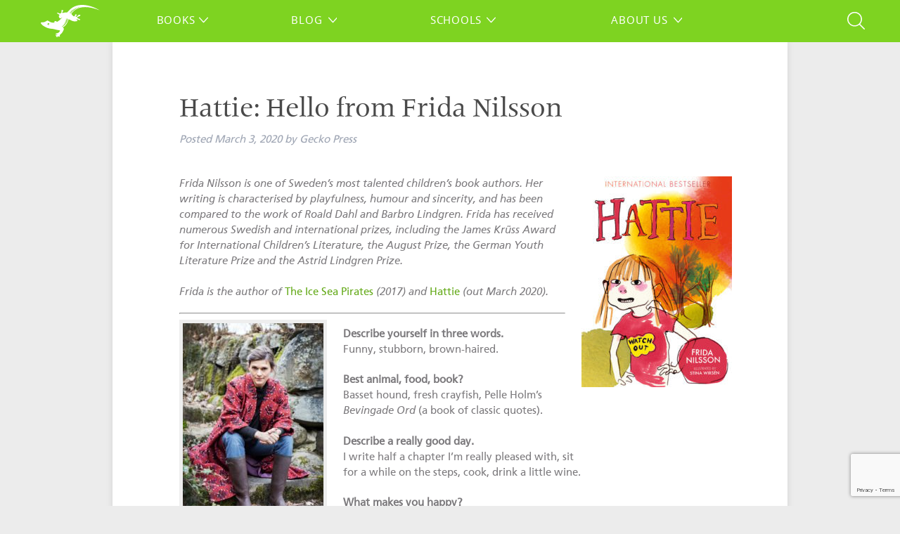

--- FILE ---
content_type: text/html; charset=UTF-8
request_url: https://geckopress.com/hattie-hello-from-frida-nilsson/
body_size: 17503
content:

<!doctype html>

<!--[if lt IE 7]><html dir="ltr" lang="en-US" prefix="og: https://ogp.me/ns#" class="no-js lt-ie9 lt-ie8 lt-ie7"><![endif]-->
<!--[if (IE 7)&!(IEMobile)]><html dir="ltr" lang="en-US" prefix="og: https://ogp.me/ns#" class="no-js lt-ie9 lt-ie8"><![endif]-->
<!--[if (IE 8)&!(IEMobile)]><html dir="ltr" lang="en-US" prefix="og: https://ogp.me/ns#" class="no-js lt-ie9"><![endif]-->
<!--[if gt IE 8]><!--> <html dir="ltr" lang="en-US" prefix="og: https://ogp.me/ns#" class="no-js"><!--<![endif]-->

	<head>
		<meta charset="utf-8">

				<meta http-equiv="X-UA-Compatible" content="IE=edge">

		

				<meta name="HandheldFriendly" content="True">
		<meta name="MobileOptimized" content="320">
		<meta name="viewport" content="width=device-width, initial-scale=1"/>

				<link rel="apple-touch-icon" href="https://geckopress.com/wp-content/themes/geckopress/library/images/apple-touch-icon.png">
		<link rel="icon" href="https://geckopress.com/wp-content/themes/geckopress/favicon.png">
		<!--[if IE]>
			<link rel="shortcut icon" href="https://geckopress.com/wp-content/themes/geckopress/favicon.ico">
		<![endif]-->
				<meta name="msapplication-TileColor" content="#f01d4f">
		<meta name="msapplication-TileImage" content="https://geckopress.com/wp-content/themes/geckopress/library/images/win8-tile-icon.png">
            <meta name="theme-color" content="#121212">

		<link rel="pingback" href="https://geckopress.com/xmlrpc.php">

					<style>img:is([sizes="auto" i], [sizes^="auto," i]) { contain-intrinsic-size: 3000px 1500px }</style>
	
		<!-- All in One SEO 4.8.9 - aioseo.com -->
		<title>Hattie: Hello from Frida Nilsson | Gecko Press</title>
	<meta name="description" content="Frida Nilsson is one of Sweden&#039;s most talented children&#039;s book authors. Her writing is characterised by playfulness, humour and sincerity." />
	<meta name="robots" content="max-image-preview:large" />
	<meta name="author" content="Gecko Press"/>
	<link rel="canonical" href="https://geckopress.com/hattie-hello-from-frida-nilsson/" />
	<meta name="generator" content="All in One SEO (AIOSEO) 4.8.9" />
		<meta property="og:locale" content="en_US" />
		<meta property="og:site_name" content="Gecko Press | Award-Winning Children&#039;s Books New Zealand" />
		<meta property="og:type" content="article" />
		<meta property="og:title" content="Hattie: Hello from Frida Nilsson | Gecko Press" />
		<meta property="og:description" content="Frida Nilsson is one of Sweden&#039;s most talented children&#039;s book authors. Her writing is characterised by playfulness, humour and sincerity." />
		<meta property="og:url" content="https://geckopress.com/hattie-hello-from-frida-nilsson/" />
		<meta property="og:image" content="https://geckopress.com/wp-content/uploads/2019/06/Hattie_Cover_LR.jpg" />
		<meta property="og:image:secure_url" content="https://geckopress.com/wp-content/uploads/2019/06/Hattie_Cover_LR.jpg" />
		<meta property="og:image:width" content="425" />
		<meta property="og:image:height" content="595" />
		<meta property="article:tag" content="articles" />
		<meta property="article:published_time" content="2020-03-03T02:52:35+00:00" />
		<meta property="article:modified_time" content="2021-02-24T08:48:17+00:00" />
		<meta property="article:publisher" content="https://www.facebook.com/geckopress" />
		<meta name="twitter:card" content="summary" />
		<meta name="twitter:site" content="@geckopress" />
		<meta name="twitter:title" content="Hattie: Hello from Frida Nilsson | Gecko Press" />
		<meta name="twitter:description" content="Frida Nilsson is one of Sweden&#039;s most talented children&#039;s book authors. Her writing is characterised by playfulness, humour and sincerity." />
		<meta name="twitter:creator" content="@geckopress" />
		<meta name="twitter:image" content="https://geckopress.com/wp-content/uploads/2019/06/Hattie_Cover_LR.jpg" />
		<script type="application/ld+json" class="aioseo-schema">
			{"@context":"https:\/\/schema.org","@graph":[{"@type":"Article","@id":"https:\/\/geckopress.com\/hattie-hello-from-frida-nilsson\/#article","name":"Hattie: Hello from Frida Nilsson | Gecko Press","headline":"Hattie: Hello from Frida Nilsson","author":{"@id":"https:\/\/geckopress.com\/author\/officegeckopress-com\/#author"},"publisher":{"@id":"https:\/\/geckopress.com\/#organization"},"image":{"@type":"ImageObject","url":"https:\/\/geckopress.com\/wp-content\/uploads\/2019\/06\/Hattie_Cover_LR.jpg","width":425,"height":595,"caption":"Hattie"},"datePublished":"2020-03-03T15:52:35+13:00","dateModified":"2021-02-24T21:48:17+13:00","inLanguage":"en-US","mainEntityOfPage":{"@id":"https:\/\/geckopress.com\/hattie-hello-from-frida-nilsson\/#webpage"},"isPartOf":{"@id":"https:\/\/geckopress.com\/hattie-hello-from-frida-nilsson\/#webpage"},"articleSection":"Articles"},{"@type":"BreadcrumbList","@id":"https:\/\/geckopress.com\/hattie-hello-from-frida-nilsson\/#breadcrumblist","itemListElement":[{"@type":"ListItem","@id":"https:\/\/geckopress.com#listItem","position":1,"name":"Home","item":"https:\/\/geckopress.com","nextItem":{"@type":"ListItem","@id":"https:\/\/geckopress.com\/category\/book-talk\/#listItem","name":"Articles"}},{"@type":"ListItem","@id":"https:\/\/geckopress.com\/category\/book-talk\/#listItem","position":2,"name":"Articles","item":"https:\/\/geckopress.com\/category\/book-talk\/","nextItem":{"@type":"ListItem","@id":"https:\/\/geckopress.com\/hattie-hello-from-frida-nilsson\/#listItem","name":"Hattie: Hello from Frida Nilsson"},"previousItem":{"@type":"ListItem","@id":"https:\/\/geckopress.com#listItem","name":"Home"}},{"@type":"ListItem","@id":"https:\/\/geckopress.com\/hattie-hello-from-frida-nilsson\/#listItem","position":3,"name":"Hattie: Hello from Frida Nilsson","previousItem":{"@type":"ListItem","@id":"https:\/\/geckopress.com\/category\/book-talk\/#listItem","name":"Articles"}}]},{"@type":"Organization","@id":"https:\/\/geckopress.com\/#organization","name":"Gecko Press","description":"Curiously Good Books","url":"https:\/\/geckopress.com\/","sameAs":["https:\/\/twitter.com\/geckopress","https:\/\/www.instagram.com\/geckopress"]},{"@type":"Person","@id":"https:\/\/geckopress.com\/author\/officegeckopress-com\/#author","url":"https:\/\/geckopress.com\/author\/officegeckopress-com\/","name":"Gecko Press","image":{"@type":"ImageObject","@id":"https:\/\/geckopress.com\/hattie-hello-from-frida-nilsson\/#authorImage","url":"https:\/\/secure.gravatar.com\/avatar\/729ea91d39cf3e3ad2c9708477f05c080e9197f7765d14872f157a5442e258b2?s=96&d=mm&r=g","width":96,"height":96,"caption":"Gecko Press"}},{"@type":"WebPage","@id":"https:\/\/geckopress.com\/hattie-hello-from-frida-nilsson\/#webpage","url":"https:\/\/geckopress.com\/hattie-hello-from-frida-nilsson\/","name":"Hattie: Hello from Frida Nilsson | Gecko Press","description":"Frida Nilsson is one of Sweden's most talented children's book authors. Her writing is characterised by playfulness, humour and sincerity.","inLanguage":"en-US","isPartOf":{"@id":"https:\/\/geckopress.com\/#website"},"breadcrumb":{"@id":"https:\/\/geckopress.com\/hattie-hello-from-frida-nilsson\/#breadcrumblist"},"author":{"@id":"https:\/\/geckopress.com\/author\/officegeckopress-com\/#author"},"creator":{"@id":"https:\/\/geckopress.com\/author\/officegeckopress-com\/#author"},"image":{"@type":"ImageObject","url":"https:\/\/geckopress.com\/wp-content\/uploads\/2019\/06\/Hattie_Cover_LR.jpg","@id":"https:\/\/geckopress.com\/hattie-hello-from-frida-nilsson\/#mainImage","width":425,"height":595,"caption":"Hattie"},"primaryImageOfPage":{"@id":"https:\/\/geckopress.com\/hattie-hello-from-frida-nilsson\/#mainImage"},"datePublished":"2020-03-03T15:52:35+13:00","dateModified":"2021-02-24T21:48:17+13:00"},{"@type":"WebSite","@id":"https:\/\/geckopress.com\/#website","url":"https:\/\/geckopress.com\/","name":"Gecko Press","description":"Curiously Good Books","inLanguage":"en-US","publisher":{"@id":"https:\/\/geckopress.com\/#organization"}}]}
		</script>
		<!-- All in One SEO -->

<link rel='dns-prefetch' href='//capi-automation.s3.us-east-2.amazonaws.com' />
<link rel='dns-prefetch' href='//www.google.com' />
<link rel="alternate" type="application/rss+xml" title="Gecko Press &raquo; Feed" href="https://geckopress.com/feed/" />
<link rel="alternate" type="application/rss+xml" title="Gecko Press &raquo; Reviews Feed" href="https://geckopress.com/comments/feed/" />
<script type="text/javascript">
/* <![CDATA[ */
window._wpemojiSettings = {"baseUrl":"https:\/\/s.w.org\/images\/core\/emoji\/16.0.1\/72x72\/","ext":".png","svgUrl":"https:\/\/s.w.org\/images\/core\/emoji\/16.0.1\/svg\/","svgExt":".svg","source":{"concatemoji":"https:\/\/geckopress.com\/wp-includes\/js\/wp-emoji-release.min.js"}};
/*! This file is auto-generated */
!function(s,n){var o,i,e;function c(e){try{var t={supportTests:e,timestamp:(new Date).valueOf()};sessionStorage.setItem(o,JSON.stringify(t))}catch(e){}}function p(e,t,n){e.clearRect(0,0,e.canvas.width,e.canvas.height),e.fillText(t,0,0);var t=new Uint32Array(e.getImageData(0,0,e.canvas.width,e.canvas.height).data),a=(e.clearRect(0,0,e.canvas.width,e.canvas.height),e.fillText(n,0,0),new Uint32Array(e.getImageData(0,0,e.canvas.width,e.canvas.height).data));return t.every(function(e,t){return e===a[t]})}function u(e,t){e.clearRect(0,0,e.canvas.width,e.canvas.height),e.fillText(t,0,0);for(var n=e.getImageData(16,16,1,1),a=0;a<n.data.length;a++)if(0!==n.data[a])return!1;return!0}function f(e,t,n,a){switch(t){case"flag":return n(e,"\ud83c\udff3\ufe0f\u200d\u26a7\ufe0f","\ud83c\udff3\ufe0f\u200b\u26a7\ufe0f")?!1:!n(e,"\ud83c\udde8\ud83c\uddf6","\ud83c\udde8\u200b\ud83c\uddf6")&&!n(e,"\ud83c\udff4\udb40\udc67\udb40\udc62\udb40\udc65\udb40\udc6e\udb40\udc67\udb40\udc7f","\ud83c\udff4\u200b\udb40\udc67\u200b\udb40\udc62\u200b\udb40\udc65\u200b\udb40\udc6e\u200b\udb40\udc67\u200b\udb40\udc7f");case"emoji":return!a(e,"\ud83e\udedf")}return!1}function g(e,t,n,a){var r="undefined"!=typeof WorkerGlobalScope&&self instanceof WorkerGlobalScope?new OffscreenCanvas(300,150):s.createElement("canvas"),o=r.getContext("2d",{willReadFrequently:!0}),i=(o.textBaseline="top",o.font="600 32px Arial",{});return e.forEach(function(e){i[e]=t(o,e,n,a)}),i}function t(e){var t=s.createElement("script");t.src=e,t.defer=!0,s.head.appendChild(t)}"undefined"!=typeof Promise&&(o="wpEmojiSettingsSupports",i=["flag","emoji"],n.supports={everything:!0,everythingExceptFlag:!0},e=new Promise(function(e){s.addEventListener("DOMContentLoaded",e,{once:!0})}),new Promise(function(t){var n=function(){try{var e=JSON.parse(sessionStorage.getItem(o));if("object"==typeof e&&"number"==typeof e.timestamp&&(new Date).valueOf()<e.timestamp+604800&&"object"==typeof e.supportTests)return e.supportTests}catch(e){}return null}();if(!n){if("undefined"!=typeof Worker&&"undefined"!=typeof OffscreenCanvas&&"undefined"!=typeof URL&&URL.createObjectURL&&"undefined"!=typeof Blob)try{var e="postMessage("+g.toString()+"("+[JSON.stringify(i),f.toString(),p.toString(),u.toString()].join(",")+"));",a=new Blob([e],{type:"text/javascript"}),r=new Worker(URL.createObjectURL(a),{name:"wpTestEmojiSupports"});return void(r.onmessage=function(e){c(n=e.data),r.terminate(),t(n)})}catch(e){}c(n=g(i,f,p,u))}t(n)}).then(function(e){for(var t in e)n.supports[t]=e[t],n.supports.everything=n.supports.everything&&n.supports[t],"flag"!==t&&(n.supports.everythingExceptFlag=n.supports.everythingExceptFlag&&n.supports[t]);n.supports.everythingExceptFlag=n.supports.everythingExceptFlag&&!n.supports.flag,n.DOMReady=!1,n.readyCallback=function(){n.DOMReady=!0}}).then(function(){return e}).then(function(){var e;n.supports.everything||(n.readyCallback(),(e=n.source||{}).concatemoji?t(e.concatemoji):e.wpemoji&&e.twemoji&&(t(e.twemoji),t(e.wpemoji)))}))}((window,document),window._wpemojiSettings);
/* ]]> */
</script>
<style id='wp-emoji-styles-inline-css' type='text/css'>

	img.wp-smiley, img.emoji {
		display: inline !important;
		border: none !important;
		box-shadow: none !important;
		height: 1em !important;
		width: 1em !important;
		margin: 0 0.07em !important;
		vertical-align: -0.1em !important;
		background: none !important;
		padding: 0 !important;
	}
</style>
<link rel='stylesheet' id='wp-block-library-css' href='https://geckopress.com/wp-includes/css/dist/block-library/style.min.css' type='text/css' media='all' />
<style id='classic-theme-styles-inline-css' type='text/css'>
/*! This file is auto-generated */
.wp-block-button__link{color:#fff;background-color:#32373c;border-radius:9999px;box-shadow:none;text-decoration:none;padding:calc(.667em + 2px) calc(1.333em + 2px);font-size:1.125em}.wp-block-file__button{background:#32373c;color:#fff;text-decoration:none}
</style>
<style id='global-styles-inline-css' type='text/css'>
:root{--wp--preset--aspect-ratio--square: 1;--wp--preset--aspect-ratio--4-3: 4/3;--wp--preset--aspect-ratio--3-4: 3/4;--wp--preset--aspect-ratio--3-2: 3/2;--wp--preset--aspect-ratio--2-3: 2/3;--wp--preset--aspect-ratio--16-9: 16/9;--wp--preset--aspect-ratio--9-16: 9/16;--wp--preset--color--black: #000000;--wp--preset--color--cyan-bluish-gray: #abb8c3;--wp--preset--color--white: #ffffff;--wp--preset--color--pale-pink: #f78da7;--wp--preset--color--vivid-red: #cf2e2e;--wp--preset--color--luminous-vivid-orange: #ff6900;--wp--preset--color--luminous-vivid-amber: #fcb900;--wp--preset--color--light-green-cyan: #7bdcb5;--wp--preset--color--vivid-green-cyan: #00d084;--wp--preset--color--pale-cyan-blue: #8ed1fc;--wp--preset--color--vivid-cyan-blue: #0693e3;--wp--preset--color--vivid-purple: #9b51e0;--wp--preset--gradient--vivid-cyan-blue-to-vivid-purple: linear-gradient(135deg,rgba(6,147,227,1) 0%,rgb(155,81,224) 100%);--wp--preset--gradient--light-green-cyan-to-vivid-green-cyan: linear-gradient(135deg,rgb(122,220,180) 0%,rgb(0,208,130) 100%);--wp--preset--gradient--luminous-vivid-amber-to-luminous-vivid-orange: linear-gradient(135deg,rgba(252,185,0,1) 0%,rgba(255,105,0,1) 100%);--wp--preset--gradient--luminous-vivid-orange-to-vivid-red: linear-gradient(135deg,rgba(255,105,0,1) 0%,rgb(207,46,46) 100%);--wp--preset--gradient--very-light-gray-to-cyan-bluish-gray: linear-gradient(135deg,rgb(238,238,238) 0%,rgb(169,184,195) 100%);--wp--preset--gradient--cool-to-warm-spectrum: linear-gradient(135deg,rgb(74,234,220) 0%,rgb(151,120,209) 20%,rgb(207,42,186) 40%,rgb(238,44,130) 60%,rgb(251,105,98) 80%,rgb(254,248,76) 100%);--wp--preset--gradient--blush-light-purple: linear-gradient(135deg,rgb(255,206,236) 0%,rgb(152,150,240) 100%);--wp--preset--gradient--blush-bordeaux: linear-gradient(135deg,rgb(254,205,165) 0%,rgb(254,45,45) 50%,rgb(107,0,62) 100%);--wp--preset--gradient--luminous-dusk: linear-gradient(135deg,rgb(255,203,112) 0%,rgb(199,81,192) 50%,rgb(65,88,208) 100%);--wp--preset--gradient--pale-ocean: linear-gradient(135deg,rgb(255,245,203) 0%,rgb(182,227,212) 50%,rgb(51,167,181) 100%);--wp--preset--gradient--electric-grass: linear-gradient(135deg,rgb(202,248,128) 0%,rgb(113,206,126) 100%);--wp--preset--gradient--midnight: linear-gradient(135deg,rgb(2,3,129) 0%,rgb(40,116,252) 100%);--wp--preset--font-size--small: 13px;--wp--preset--font-size--medium: 20px;--wp--preset--font-size--large: 36px;--wp--preset--font-size--x-large: 42px;--wp--preset--spacing--20: 0.44rem;--wp--preset--spacing--30: 0.67rem;--wp--preset--spacing--40: 1rem;--wp--preset--spacing--50: 1.5rem;--wp--preset--spacing--60: 2.25rem;--wp--preset--spacing--70: 3.38rem;--wp--preset--spacing--80: 5.06rem;--wp--preset--shadow--natural: 6px 6px 9px rgba(0, 0, 0, 0.2);--wp--preset--shadow--deep: 12px 12px 50px rgba(0, 0, 0, 0.4);--wp--preset--shadow--sharp: 6px 6px 0px rgba(0, 0, 0, 0.2);--wp--preset--shadow--outlined: 6px 6px 0px -3px rgba(255, 255, 255, 1), 6px 6px rgba(0, 0, 0, 1);--wp--preset--shadow--crisp: 6px 6px 0px rgba(0, 0, 0, 1);}:where(.is-layout-flex){gap: 0.5em;}:where(.is-layout-grid){gap: 0.5em;}body .is-layout-flex{display: flex;}.is-layout-flex{flex-wrap: wrap;align-items: center;}.is-layout-flex > :is(*, div){margin: 0;}body .is-layout-grid{display: grid;}.is-layout-grid > :is(*, div){margin: 0;}:where(.wp-block-columns.is-layout-flex){gap: 2em;}:where(.wp-block-columns.is-layout-grid){gap: 2em;}:where(.wp-block-post-template.is-layout-flex){gap: 1.25em;}:where(.wp-block-post-template.is-layout-grid){gap: 1.25em;}.has-black-color{color: var(--wp--preset--color--black) !important;}.has-cyan-bluish-gray-color{color: var(--wp--preset--color--cyan-bluish-gray) !important;}.has-white-color{color: var(--wp--preset--color--white) !important;}.has-pale-pink-color{color: var(--wp--preset--color--pale-pink) !important;}.has-vivid-red-color{color: var(--wp--preset--color--vivid-red) !important;}.has-luminous-vivid-orange-color{color: var(--wp--preset--color--luminous-vivid-orange) !important;}.has-luminous-vivid-amber-color{color: var(--wp--preset--color--luminous-vivid-amber) !important;}.has-light-green-cyan-color{color: var(--wp--preset--color--light-green-cyan) !important;}.has-vivid-green-cyan-color{color: var(--wp--preset--color--vivid-green-cyan) !important;}.has-pale-cyan-blue-color{color: var(--wp--preset--color--pale-cyan-blue) !important;}.has-vivid-cyan-blue-color{color: var(--wp--preset--color--vivid-cyan-blue) !important;}.has-vivid-purple-color{color: var(--wp--preset--color--vivid-purple) !important;}.has-black-background-color{background-color: var(--wp--preset--color--black) !important;}.has-cyan-bluish-gray-background-color{background-color: var(--wp--preset--color--cyan-bluish-gray) !important;}.has-white-background-color{background-color: var(--wp--preset--color--white) !important;}.has-pale-pink-background-color{background-color: var(--wp--preset--color--pale-pink) !important;}.has-vivid-red-background-color{background-color: var(--wp--preset--color--vivid-red) !important;}.has-luminous-vivid-orange-background-color{background-color: var(--wp--preset--color--luminous-vivid-orange) !important;}.has-luminous-vivid-amber-background-color{background-color: var(--wp--preset--color--luminous-vivid-amber) !important;}.has-light-green-cyan-background-color{background-color: var(--wp--preset--color--light-green-cyan) !important;}.has-vivid-green-cyan-background-color{background-color: var(--wp--preset--color--vivid-green-cyan) !important;}.has-pale-cyan-blue-background-color{background-color: var(--wp--preset--color--pale-cyan-blue) !important;}.has-vivid-cyan-blue-background-color{background-color: var(--wp--preset--color--vivid-cyan-blue) !important;}.has-vivid-purple-background-color{background-color: var(--wp--preset--color--vivid-purple) !important;}.has-black-border-color{border-color: var(--wp--preset--color--black) !important;}.has-cyan-bluish-gray-border-color{border-color: var(--wp--preset--color--cyan-bluish-gray) !important;}.has-white-border-color{border-color: var(--wp--preset--color--white) !important;}.has-pale-pink-border-color{border-color: var(--wp--preset--color--pale-pink) !important;}.has-vivid-red-border-color{border-color: var(--wp--preset--color--vivid-red) !important;}.has-luminous-vivid-orange-border-color{border-color: var(--wp--preset--color--luminous-vivid-orange) !important;}.has-luminous-vivid-amber-border-color{border-color: var(--wp--preset--color--luminous-vivid-amber) !important;}.has-light-green-cyan-border-color{border-color: var(--wp--preset--color--light-green-cyan) !important;}.has-vivid-green-cyan-border-color{border-color: var(--wp--preset--color--vivid-green-cyan) !important;}.has-pale-cyan-blue-border-color{border-color: var(--wp--preset--color--pale-cyan-blue) !important;}.has-vivid-cyan-blue-border-color{border-color: var(--wp--preset--color--vivid-cyan-blue) !important;}.has-vivid-purple-border-color{border-color: var(--wp--preset--color--vivid-purple) !important;}.has-vivid-cyan-blue-to-vivid-purple-gradient-background{background: var(--wp--preset--gradient--vivid-cyan-blue-to-vivid-purple) !important;}.has-light-green-cyan-to-vivid-green-cyan-gradient-background{background: var(--wp--preset--gradient--light-green-cyan-to-vivid-green-cyan) !important;}.has-luminous-vivid-amber-to-luminous-vivid-orange-gradient-background{background: var(--wp--preset--gradient--luminous-vivid-amber-to-luminous-vivid-orange) !important;}.has-luminous-vivid-orange-to-vivid-red-gradient-background{background: var(--wp--preset--gradient--luminous-vivid-orange-to-vivid-red) !important;}.has-very-light-gray-to-cyan-bluish-gray-gradient-background{background: var(--wp--preset--gradient--very-light-gray-to-cyan-bluish-gray) !important;}.has-cool-to-warm-spectrum-gradient-background{background: var(--wp--preset--gradient--cool-to-warm-spectrum) !important;}.has-blush-light-purple-gradient-background{background: var(--wp--preset--gradient--blush-light-purple) !important;}.has-blush-bordeaux-gradient-background{background: var(--wp--preset--gradient--blush-bordeaux) !important;}.has-luminous-dusk-gradient-background{background: var(--wp--preset--gradient--luminous-dusk) !important;}.has-pale-ocean-gradient-background{background: var(--wp--preset--gradient--pale-ocean) !important;}.has-electric-grass-gradient-background{background: var(--wp--preset--gradient--electric-grass) !important;}.has-midnight-gradient-background{background: var(--wp--preset--gradient--midnight) !important;}.has-small-font-size{font-size: var(--wp--preset--font-size--small) !important;}.has-medium-font-size{font-size: var(--wp--preset--font-size--medium) !important;}.has-large-font-size{font-size: var(--wp--preset--font-size--large) !important;}.has-x-large-font-size{font-size: var(--wp--preset--font-size--x-large) !important;}
:where(.wp-block-post-template.is-layout-flex){gap: 1.25em;}:where(.wp-block-post-template.is-layout-grid){gap: 1.25em;}
:where(.wp-block-columns.is-layout-flex){gap: 2em;}:where(.wp-block-columns.is-layout-grid){gap: 2em;}
:root :where(.wp-block-pullquote){font-size: 1.5em;line-height: 1.6;}
</style>
<link rel='stylesheet' id='my-plugin-styles-css' href='https://geckopress.com/wp-content/plugins/isbn-by-now/styles.css' type='text/css' media='all' />
<style id='responsive-menu-inline-css' type='text/css'>
#rmp_menu_trigger-45099{width: 40px;height: 40px;position: fixed;top: 10px;border-radius: 5px;display: none;text-decoration: none;left: 0;background: transparent;transition: transform 0.2s, background-color 1s}#rmp_menu_trigger-45099 .rmp-trigger-box{width: 33px;color: #fff}#rmp_menu_trigger-45099 .rmp-trigger-icon-active, #rmp_menu_trigger-45099 .rmp-trigger-text-open{display: none}#rmp_menu_trigger-45099.is-active .rmp-trigger-icon-active, #rmp_menu_trigger-45099.is-active .rmp-trigger-text-open{display: inline}#rmp_menu_trigger-45099.is-active .rmp-trigger-icon-inactive, #rmp_menu_trigger-45099.is-active .rmp-trigger-text{display: none}#rmp_menu_trigger-45099 .rmp-trigger-label{color: #fff;pointer-events: none;line-height: 13px;font-family: inherit;font-size: 13px;display: inline;text-transform: inherit}#rmp_menu_trigger-45099 .rmp-trigger-label.rmp-trigger-label-top{display: block;margin-bottom: 12px}#rmp_menu_trigger-45099 .rmp-trigger-label.rmp-trigger-label-bottom{display: block;margin-top: 12px}#rmp_menu_trigger-45099 .responsive-menu-pro-inner{display: block}#rmp_menu_trigger-45099 .rmp-trigger-icon-inactive .rmp-font-icon{color: #FFFFFF}#rmp_menu_trigger-45099 .responsive-menu-pro-inner, #rmp_menu_trigger-45099 .responsive-menu-pro-inner::before, #rmp_menu_trigger-45099 .responsive-menu-pro-inner::after{width: 33px;height: 1px;background-color: #FFFFFF;border-radius: 4px;position: absolute}#rmp_menu_trigger-45099 .rmp-trigger-icon-active .rmp-font-icon{color: #FFFFFF}#rmp_menu_trigger-45099.is-active .responsive-menu-pro-inner, #rmp_menu_trigger-45099.is-active .responsive-menu-pro-inner::before, #rmp_menu_trigger-45099.is-active .responsive-menu-pro-inner::after{background-color: #FFFFFF}#rmp_menu_trigger-45099:hover .rmp-trigger-icon-inactive .rmp-font-icon{color: #FFFFFF}#rmp_menu_trigger-45099:not(.is-active):hover .responsive-menu-pro-inner, #rmp_menu_trigger-45099:not(.is-active):hover .responsive-menu-pro-inner::before, #rmp_menu_trigger-45099:not(.is-active):hover .responsive-menu-pro-inner::after{background-color: #FFFFFF}#rmp_menu_trigger-45099 .responsive-menu-pro-inner::before{top: 10px}#rmp_menu_trigger-45099 .responsive-menu-pro-inner::after{bottom: 10px}#rmp_menu_trigger-45099.is-active .responsive-menu-pro-inner::after{bottom: 0}@media screen and (max-width: 920px){.header .nav{display: none !important}#rmp_menu_trigger-45099{display: block}#rmp-container-45099{position: fixed;top: 0;margin: 0;transition: transform 0.2s;overflow: auto;display: block;width: 100%;background-color: #7ed321;background-image: url("");height: 100%;left: 0;padding-top: 0px;padding-left: 0px;padding-bottom: 0px;padding-right: 0px}#rmp-menu-wrap-45099{padding-top: 0px;padding-left: 0px;padding-bottom: 0px;padding-right: 0px;background-color: #7ed321}#rmp-menu-wrap-45099 .rmp-menu, #rmp-menu-wrap-45099 .rmp-submenu{width: 100%;box-sizing: border-box;margin: 0;padding: 0}#rmp-menu-wrap-45099 .rmp-submenu-depth-1 .rmp-menu-item-link{padding-left: 10%}#rmp-menu-wrap-45099 .rmp-submenu-depth-2 .rmp-menu-item-link{padding-left: 15%}#rmp-menu-wrap-45099 .rmp-submenu-depth-3 .rmp-menu-item-link{padding-left: 20%}#rmp-menu-wrap-45099 .rmp-submenu-depth-4 .rmp-menu-item-link{padding-left: 25%}#rmp-menu-wrap-45099 .rmp-submenu.rmp-submenu-open{display: block}#rmp-menu-wrap-45099 .rmp-menu-item{width: 100%;list-style: none;margin: 0}#rmp-menu-wrap-45099 .rmp-menu-item-link{height: 8px;line-height: 8px;font-size: 13px;border-bottom: 1px solid #ffffff;font-family: inherit;color: #FFFFFF;text-align: left;background-color: #7ed321;font-weight: normal;letter-spacing: 0px;display: block;box-sizing: border-box;width: 100%;text-decoration: none;position: relative;overflow: hidden;transition: background-color 1s, border-color 1s, 1s;padding: 0 5%;padding-right: 54px}#rmp-menu-wrap-45099 .rmp-menu-item-link:after, #rmp-menu-wrap-45099 .rmp-menu-item-link:before{display: none}#rmp-menu-wrap-45099 .rmp-menu-item-link:hover, #rmp-menu-wrap-45099 .rmp-menu-item-link:focus{color: #FFFFFF;border-color: #ffffff;background-color: #fecd06}#rmp-menu-wrap-45099 .rmp-menu-item-link:focus{outline: none;border-color: unset;box-shadow: unset}#rmp-menu-wrap-45099 .rmp-menu-item-link .rmp-font-icon{height: 8px;line-height: 8px;margin-right: 10px;font-size: 13px}#rmp-menu-wrap-45099 .rmp-menu-current-item .rmp-menu-item-link{color: #FFFFFF;border-color: #ffffff;background-color: #ff7200}#rmp-menu-wrap-45099 .rmp-menu-current-item .rmp-menu-item-link:hover, #rmp-menu-wrap-45099 .rmp-menu-current-item .rmp-menu-item-link:focus{color: #FFFFFF;border-color: #ffffff;background-color: #fecd06}#rmp-menu-wrap-45099 .rmp-menu-subarrow{position: absolute;top: 0;bottom: 0;text-align: center;overflow: hidden;background-size: cover;overflow: hidden;right: 0;border-left-style: solid;border-left-color: #ffffff;border-left-width: 1px;height: 44px;width: 44px;color: #FFFFFF;background-color: #7ed321}#rmp-menu-wrap-45099 .rmp-menu-subarrow svg{fill: #FFFFFF}#rmp-menu-wrap-45099 .rmp-menu-subarrow:hover{color: #FFFFFF;border-color: #ffffff;background-color: #fecd06}#rmp-menu-wrap-45099 .rmp-menu-subarrow:hover svg{fill: #FFFFFF}#rmp-menu-wrap-45099 .rmp-menu-subarrow .rmp-font-icon{margin-right: unset}#rmp-menu-wrap-45099 .rmp-menu-subarrow *{vertical-align: middle;line-height: 44px}#rmp-menu-wrap-45099 .rmp-menu-subarrow-active{display: block;background-size: cover;color: #fff;border-color: #ffffff;background-color: #ff7700}#rmp-menu-wrap-45099 .rmp-menu-subarrow-active svg{fill: #fff}#rmp-menu-wrap-45099 .rmp-menu-subarrow-active:hover{color: #fff;border-color: #ffffff;background-color: #fecd06}#rmp-menu-wrap-45099 .rmp-menu-subarrow-active:hover svg{fill: #fff}#rmp-menu-wrap-45099 .rmp-submenu{display: none}#rmp-menu-wrap-45099 .rmp-submenu .rmp-menu-item-link{height: 8px;line-height: 8px;letter-spacing: 0px;font-size: 13px;border-bottom: 1px solid #ffffff;font-family: inherit;font-weight: normal;color: #FFFFFF;text-align: left;background-color: #7ed321}#rmp-menu-wrap-45099 .rmp-submenu .rmp-menu-item-link:hover, #rmp-menu-wrap-45099 .rmp-submenu .rmp-menu-item-link:focus{color: #FFFFFF;border-color: #ffffff;background-color: #fecd06}#rmp-menu-wrap-45099 .rmp-submenu .rmp-menu-current-item .rmp-menu-item-link{color: #FFFFFF;border-color: #ffffff;background-color: #ff7200}#rmp-menu-wrap-45099 .rmp-submenu .rmp-menu-current-item .rmp-menu-item-link:hover, #rmp-menu-wrap-45099 .rmp-submenu .rmp-menu-current-item .rmp-menu-item-link:focus{color: #FFFFFF;border-color: #ffffff;background-color: #fecd06}#rmp-menu-wrap-45099 .rmp-submenu .rmp-menu-subarrow{right: 0;border-right: unset;border-left-style: solid;border-left-color: #ffffff;border-left-width: 1px;height: 44px;line-height: 44px;width: 44px;color: #FFFFFF;background-color: #7ed321}#rmp-menu-wrap-45099 .rmp-submenu .rmp-menu-subarrow:hover{color: #FFFFFF;border-color: #ffffff;background-color: #fecd06}#rmp-menu-wrap-45099 .rmp-submenu .rmp-menu-subarrow-active{color: #fff;border-color: #ffffff;background-color: #ff7700}#rmp-menu-wrap-45099 .rmp-submenu .rmp-menu-subarrow-active:hover{color: #fff;border-color: #ffffff;background-color: #fecd06}#rmp-menu-wrap-45099 .rmp-menu-item-description{margin: 0;padding: 5px 5%;opacity: 0.8;color: #FFFFFF}#rmp-search-box-45099{display: block;padding-top: 0px;padding-left: 5%;padding-bottom: 0px;padding-right: 5%}#rmp-search-box-45099 .rmp-search-form{margin: 0}#rmp-search-box-45099 .rmp-search-box{background: #fff;border: 1px solid #ffffff;color: #333;width: 100%;padding: 0 5%;border-radius: 30px;height: 45px;-webkit-appearance: none}#rmp-search-box-45099 .rmp-search-box::placeholder{color: #C7C7CD}#rmp-search-box-45099 .rmp-search-box:focus{background-color: #fff;outline: 2px solid #ffffff;color: #333}#rmp-menu-title-45099{background-color: #7ed321;color: #FFFFFF;text-align: left;font-size: 14px;padding-top: 10%;padding-left: 5%;padding-bottom: 0%;padding-right: 5%;font-weight: 400;transition: background-color 1s, border-color 1s, color 1s}#rmp-menu-title-45099:hover{background-color: #7ed321;color: #FFFFFF}#rmp-menu-title-45099 > .rmp-menu-title-link{color: #FFFFFF;width: 100%;background-color: unset;text-decoration: none}#rmp-menu-title-45099 > .rmp-menu-title-link:hover{color: #FFFFFF}#rmp-menu-title-45099 .rmp-font-icon{font-size: 14px}#rmp-menu-additional-content-45099{padding-top: 0px;padding-left: 5%;padding-bottom: 0px;padding-right: 5%;color: #fff;text-align: center;font-size: 16px}}.rmp-container{display: none;visibility: visible;padding: 0px 0px 0px 0px;z-index: 99998;transition: all 0.3s}.rmp-container.rmp-fade-top, .rmp-container.rmp-fade-left, .rmp-container.rmp-fade-right, .rmp-container.rmp-fade-bottom{display: none}.rmp-container.rmp-slide-left, .rmp-container.rmp-push-left{transform: translateX(-100%);-ms-transform: translateX(-100%);-webkit-transform: translateX(-100%);-moz-transform: translateX(-100%)}.rmp-container.rmp-slide-left.rmp-menu-open, .rmp-container.rmp-push-left.rmp-menu-open{transform: translateX(0);-ms-transform: translateX(0);-webkit-transform: translateX(0);-moz-transform: translateX(0)}.rmp-container.rmp-slide-right, .rmp-container.rmp-push-right{transform: translateX(100%);-ms-transform: translateX(100%);-webkit-transform: translateX(100%);-moz-transform: translateX(100%)}.rmp-container.rmp-slide-right.rmp-menu-open, .rmp-container.rmp-push-right.rmp-menu-open{transform: translateX(0);-ms-transform: translateX(0);-webkit-transform: translateX(0);-moz-transform: translateX(0)}.rmp-container.rmp-slide-top, .rmp-container.rmp-push-top{transform: translateY(-100%);-ms-transform: translateY(-100%);-webkit-transform: translateY(-100%);-moz-transform: translateY(-100%)}.rmp-container.rmp-slide-top.rmp-menu-open, .rmp-container.rmp-push-top.rmp-menu-open{transform: translateY(0);-ms-transform: translateY(0);-webkit-transform: translateY(0);-moz-transform: translateY(0)}.rmp-container.rmp-slide-bottom, .rmp-container.rmp-push-bottom{transform: translateY(100%);-ms-transform: translateY(100%);-webkit-transform: translateY(100%);-moz-transform: translateY(100%)}.rmp-container.rmp-slide-bottom.rmp-menu-open, .rmp-container.rmp-push-bottom.rmp-menu-open{transform: translateX(0);-ms-transform: translateX(0);-webkit-transform: translateX(0);-moz-transform: translateX(0)}.rmp-container::-webkit-scrollbar{width: 0px}.rmp-container ::-webkit-scrollbar-track{box-shadow: inset 0 0 5px transparent}.rmp-container ::-webkit-scrollbar-thumb{background: transparent}.rmp-container ::-webkit-scrollbar-thumb:hover{background: transparent}.rmp-container .rmp-menu-wrap .rmp-menu{transition: none;border-radius: 0;box-shadow: none;background: none;border: 0;bottom: auto;box-sizing: border-box;clip: auto;color: #666;display: block;float: none;font-family: inherit;font-size: 14px;height: auto;left: auto;line-height: 1.7;list-style-type: none;margin: 0;min-height: auto;max-height: none;opacity: 1;outline: none;overflow: visible;padding: 0;position: relative;pointer-events: auto;right: auto;text-align: left;text-decoration: none;text-indent: 0;text-transform: none;transform: none;top: auto;visibility: inherit;width: auto;word-wrap: break-word;white-space: normal}.rmp-container .rmp-menu-additional-content{display: block;word-break: break-word}.rmp-container .rmp-menu-title{display: flex;flex-direction: column}.rmp-container .rmp-menu-title .rmp-menu-title-image{max-width: 100%;margin-bottom: 15px;display: block;margin: auto;margin-bottom: 15px}button.rmp_menu_trigger{z-index: 999999;overflow: hidden;outline: none;border: 0;display: none;margin: 0;transition: transform 0.5s, background-color 0.5s;padding: 0}button.rmp_menu_trigger .responsive-menu-pro-inner::before, button.rmp_menu_trigger .responsive-menu-pro-inner::after{content: "";display: block}button.rmp_menu_trigger .responsive-menu-pro-inner::before{top: 10px}button.rmp_menu_trigger .responsive-menu-pro-inner::after{bottom: 10px}button.rmp_menu_trigger .rmp-trigger-box{width: 40px;display: inline-block;position: relative;pointer-events: none;vertical-align: super}.admin-bar .rmp-container, .admin-bar .rmp_menu_trigger{margin-top: 32px !important}@media screen and (max-width: 782px){.admin-bar .rmp-container, .admin-bar .rmp_menu_trigger{margin-top: 46px !important}}.rmp-menu-trigger-boring .responsive-menu-pro-inner{transition-property: none}.rmp-menu-trigger-boring .responsive-menu-pro-inner::after, .rmp-menu-trigger-boring .responsive-menu-pro-inner::before{transition-property: none}.rmp-menu-trigger-boring.is-active .responsive-menu-pro-inner{transform: rotate(45deg)}.rmp-menu-trigger-boring.is-active .responsive-menu-pro-inner:before{top: 0;opacity: 0}.rmp-menu-trigger-boring.is-active .responsive-menu-pro-inner:after{bottom: 0;transform: rotate(-90deg)}
</style>
<link rel='stylesheet' id='dashicons-css' href='https://geckopress.com/wp-includes/css/dashicons.min.css' type='text/css' media='all' />
<style id='woocommerce-inline-inline-css' type='text/css'>
.woocommerce form .form-row .required { visibility: visible; }
</style>
<link rel='stylesheet' id='brands-styles-css' href='https://geckopress.com/wp-content/plugins/woocommerce/assets/css/brands.css' type='text/css' media='all' />
<link rel='stylesheet' id='woocommerce_prettyPhoto_css-css' href='https://geckopress.com/wp-content/plugins/woocommerce/assets/css/prettyPhoto.css' type='text/css' media='all' />
<link rel='stylesheet' id='wc_quick_view-css' href='https://geckopress.com/wp-content/plugins/woocommerce-quick-view/assets/css/style.css' type='text/css' media='all' />
<link rel='stylesheet' id='bones-stylesheet-css' href='https://geckopress.com/wp-content/themes/geckopress/library/css/style.min.css?v=12' type='text/css' media='all' />
<!--[if lt IE 9]>
<link rel='stylesheet' id='bones-ie-only-css' href='https://geckopress.com/wp-content/themes/geckopress/library/css/ie.css' type='text/css' media='all' />
<![endif]-->
<script type="text/javascript" src="https://geckopress.com/wp-includes/js/jquery/jquery.min.js" id="jquery-core-js"></script>
<script type="text/javascript" src="https://geckopress.com/wp-includes/js/jquery/jquery-migrate.min.js" id="jquery-migrate-js"></script>
<script type="text/javascript" src="https://geckopress.com/wp-content/plugins/woocommerce/assets/js/jquery-blockui/jquery.blockUI.min.js" id="jquery-blockui-js" defer="defer" data-wp-strategy="defer"></script>
<script type="text/javascript" id="wc-add-to-cart-js-extra">
/* <![CDATA[ */
var wc_add_to_cart_params = {"ajax_url":"\/wp-admin\/admin-ajax.php","wc_ajax_url":"\/?wc-ajax=%%endpoint%%","i18n_view_cart":"View cart","cart_url":"https:\/\/geckopress.com\/books\/cart\/","is_cart":"","cart_redirect_after_add":"no"};
/* ]]> */
</script>
<script type="text/javascript" src="https://geckopress.com/wp-content/plugins/woocommerce/assets/js/frontend/add-to-cart.min.js" id="wc-add-to-cart-js" defer="defer" data-wp-strategy="defer"></script>
<script type="text/javascript" src="https://geckopress.com/wp-content/plugins/woocommerce/assets/js/js-cookie/js.cookie.min.js" id="js-cookie-js" defer="defer" data-wp-strategy="defer"></script>
<script type="text/javascript" id="woocommerce-js-extra">
/* <![CDATA[ */
var woocommerce_params = {"ajax_url":"\/wp-admin\/admin-ajax.php","wc_ajax_url":"\/?wc-ajax=%%endpoint%%","i18n_password_show":"Show password","i18n_password_hide":"Hide password"};
/* ]]> */
</script>
<script type="text/javascript" src="https://geckopress.com/wp-content/plugins/woocommerce/assets/js/frontend/woocommerce.min.js" id="woocommerce-js" defer="defer" data-wp-strategy="defer"></script>
<script type="text/javascript" src="https://geckopress.com/wp-content/themes/geckopress/library/js/libs/modernizr.custom.min.js" id="bones-modernizr-js"></script>
<link rel="https://api.w.org/" href="https://geckopress.com/wp-json/" /><link rel="alternate" title="JSON" type="application/json" href="https://geckopress.com/wp-json/wp/v2/posts/19615" /><link rel='shortlink' href='https://geckopress.com/?p=19615' />
<link rel="alternate" title="oEmbed (JSON)" type="application/json+oembed" href="https://geckopress.com/wp-json/oembed/1.0/embed?url=https%3A%2F%2Fgeckopress.com%2Fhattie-hello-from-frida-nilsson%2F" />
<link rel="alternate" title="oEmbed (XML)" type="text/xml+oembed" href="https://geckopress.com/wp-json/oembed/1.0/embed?url=https%3A%2F%2Fgeckopress.com%2Fhattie-hello-from-frida-nilsson%2F&#038;format=xml" />
	<noscript><style>.woocommerce-product-gallery{ opacity: 1 !important; }</style></noscript>
				<script  type="text/javascript">
				!function(f,b,e,v,n,t,s){if(f.fbq)return;n=f.fbq=function(){n.callMethod?
					n.callMethod.apply(n,arguments):n.queue.push(arguments)};if(!f._fbq)f._fbq=n;
					n.push=n;n.loaded=!0;n.version='2.0';n.queue=[];t=b.createElement(e);t.async=!0;
					t.src=v;s=b.getElementsByTagName(e)[0];s.parentNode.insertBefore(t,s)}(window,
					document,'script','https://connect.facebook.net/en_US/fbevents.js');
			</script>
			<!-- WooCommerce Facebook Integration Begin -->
			<script  type="text/javascript">

				fbq('init', '1455195208110715', {}, {
    "agent": "woocommerce_0-9.8.6-3.5.12"
});

				document.addEventListener( 'DOMContentLoaded', function() {
					// Insert placeholder for events injected when a product is added to the cart through AJAX.
					document.body.insertAdjacentHTML( 'beforeend', '<div class=\"wc-facebook-pixel-event-placeholder\"></div>' );
				}, false );

			</script>
			<!-- WooCommerce Facebook Integration End -->
			<link rel="amphtml" href="https://geckopress.com/hattie-hello-from-frida-nilsson/amp/"><link rel="icon" href="https://geckopress.com/wp-content/uploads/2016/10/favi-b.png" sizes="32x32" />
<link rel="icon" href="https://geckopress.com/wp-content/uploads/2016/10/favi-b.png" sizes="192x192" />
<link rel="apple-touch-icon" href="https://geckopress.com/wp-content/uploads/2016/10/favi-b.png" />
<meta name="msapplication-TileImage" content="https://geckopress.com/wp-content/uploads/2016/10/favi-b.png" />
		<style type="text/css" id="wp-custom-css">
			#field_2_6 {display: none;}
.single-post .sidebar {display: none;}
.single-post .m-all  {width:85%;}
body.single-post .entry-content p {width: 100%;}
.circle-image {border-radius:50%;}
.one-half,
.one-third, .two-third {
position: relative;
margin-right: 4%;
float: left;
margin-bottom: 20px;
}

.one-half { width: 48%; }
.one-third { width: 30.66%; }
.two-third {width: 61%;}
.last {
margin-right: 0 !important;
clear: right; text-align:left;
}

@media only screen and (max-width: 960px) {
.one-half,
.one-third, .two-third {
width: 100%;
margin-right: 0;
}
}
.row:after {
  content: "";
  display: table;
  clear: both;
}
.gform_body ul {list-style-type: none; margin-left: 0;}		</style>
				
		<!-- Hotjar Tracking Code for geckopress.com -->
        
        <!-- Google Tag Manager -->
        <script>(function(w,d,s,l,i){w[l]=w[l]||[];w[l].push({'gtm.start':
        new Date().getTime(),event:'gtm.js'});var f=d.getElementsByTagName(s)[0],
        j=d.createElement(s),dl=l!='dataLayer'?'&l='+l:'';j.async=true;j.src=
        'https://www.googletagmanager.com/gtm.js?id='+i+dl;f.parentNode.insertBefore(j,f);
        })(window,document,'script','dataLayer','GTM-PLM2SSQT');</script>
        <!-- End Google Tag Manager -->

	</head>

	<body class="wp-singular post-template-default single single-post postid-19615 single-format-standard wp-theme-geckopress theme-geckopress woocommerce-no-js" itemscope itemtype="http://schema.org/WebPage">

    <!-- Google Tag Manager (noscript) -->
    <noscript><iframe src="https://www.googletagmanager.com/ns.html?id=GTM-PLM2SSQT"
    height="0" width="0" style="display:none;visibility:hidden"></iframe></noscript>
    <!-- End Google Tag Manager (noscript) -->
		
		<div style="display:none;" id="ie8-warning">
			<div>
				<h2>Unfortunately your web browser is too old to properly view the page!</h2>
				<p>Please consider upgrading to either of the following web browsers which are compliant with todays web standards: </p>
				<ul>
					  <li><a href="https://www.google.com/chrome/browser/desktop/index.html" target="_blank">Chrome</a></li>
					  <li><a href="https://www.mozilla.org/en-US/firefox/new/" target="_blank">Firefox</a></li>
		  		</ul>
			</div>
		</div>
		
        <div id="page-container">
        
          <div id="front-end-grid">
             <div id="inner-content" class="wrap">
                <div class="m-1of6 t-1of12"><div></div></div>
                <div class="m-1of6 t-1of12"><div></div></div>
                <div class="m-1of6 t-1of12"><div></div></div>
                <div class="m-1of6 t-1of12"><div></div></div>
                <div class="m-1of6 t-1of12"><div></div></div>
                <div class="m-1of6 t-1of12"><div></div></div>
                <div class="t-1of12"><div></div></div>
                <div class="t-1of12"><div></div></div>
                <div class="t-1of12"><div></div></div>
                <div class="t-1of12"><div></div></div>
                <div class="t-1of12"><div></div></div>
                <div class="t-1of12"><div></div></div>
            </div>
        </div>

        <div id="main-search">
            <div class="wrap">
                <div class="t-offset-left-1of6 t-offset-right-1of6">
                    <form class="search" method="get" action="https://geckopress.com">
                        <div class="text-button cf">
                            <input type="text" name="s" value="" class="gray t-4of5">
                            <input type="submit" value="Search" class="gray t-1of5 last-col">
                        </div>                
                    </form>
                </div>
            </div>
        </div>

        <div id="container">

         <header class="header visible" role="banner" itemscope itemtype="http://schema.org/WPHeader">

            <div id="inner-header" class="wrap cf">
                <div class="menu-logo">
                    <a href="https://geckopress.com" rel="nofollow">
                        <img src="https://geckopress.com/wp-content/themes/geckopress/library/images/menu-logo.svg" alt="Gecko-Press">
                    </a>
                </div>

                <nav class="m-hide" role="navigation" itemscope itemtype="http://schema.org/SiteNavigationElement">
                    <ul id="menu-main-menu" class="nav top-nav cf"><li id="menu-item-73" class="menu-item menu-item-type-post_type menu-item-object-page menu-item-has-children menu-item-73"><a href="https://geckopress.com/books/">Books</a>
<ul class="sub-menu">
	<li id="menu-item-8710" class="menu-item menu-item-type-taxonomy menu-item-object-product_cat menu-item-8710"><a href="https://geckopress.com/product-category/new-titles/">New Releases</a></li>
	<li id="menu-item-8717" class="menu-item menu-item-type-taxonomy menu-item-object-product_cat menu-item-8717"><a href="https://geckopress.com/product-category/bestsellers/">Bestsellers</a></li>
	<li id="menu-item-47175" class="menu-item menu-item-type-taxonomy menu-item-object-product_cat menu-item-47175"><a href="https://geckopress.com/product-category/coming-soon/">Coming Soon</a></li>
	<li id="menu-item-8720" class="menu-item menu-item-type-taxonomy menu-item-object-product_cat menu-item-8720"><a href="https://geckopress.com/product-category/book-type/boardbook/">Babies &amp; Toddlers</a></li>
	<li id="menu-item-8721" class="menu-item menu-item-type-taxonomy menu-item-object-product_cat menu-item-8721"><a href="https://geckopress.com/product-category/book-type/picture-book/">Picture books</a></li>
	<li id="menu-item-8724" class="menu-item menu-item-type-taxonomy menu-item-object-product_cat menu-item-8724"><a href="https://geckopress.com/product-category/book-type/junior-fiction/">Chapter Books</a></li>
	<li id="menu-item-10484" class="menu-item menu-item-type-taxonomy menu-item-object-product_cat menu-item-10484"><a href="https://geckopress.com/product-category/book-type/gift-all-ages/">Gift Books</a></li>
	<li id="menu-item-10290" class="menu-item menu-item-type-taxonomy menu-item-object-product_cat menu-item-10290"><a href="https://geckopress.com/product-category/description/new-zealand-books/">NZ Books</a></li>
	<li id="menu-item-45333" class="menu-item menu-item-type-taxonomy menu-item-object-product_cat menu-item-45333"><a href="https://geckopress.com/product-category/maori-language/">Māori language</a></li>
</ul>
</li>
<li id="menu-item-42693" class="menu-item menu-item-type-post_type menu-item-object-page current_page_parent menu-item-has-children menu-item-42693"><a href="https://geckopress.com/blog/">Blog</a>
<ul class="sub-menu">
	<li id="menu-item-42825" class="menu-item menu-item-type-post_type menu-item-object-page current_page_parent menu-item-42825"><a href="https://geckopress.com/blog/">All posts</a></li>
	<li id="menu-item-15557" class="menu-item menu-item-type-taxonomy menu-item-object-category menu-item-15557"><a href="https://geckopress.com/category/event/">News and Events</a></li>
	<li id="menu-item-42690" class="menu-item menu-item-type-taxonomy menu-item-object-category current-post-ancestor current-menu-parent current-post-parent menu-item-42690"><a href="https://geckopress.com/category/book-talk/">Articles</a></li>
	<li id="menu-item-15555" class="menu-item menu-item-type-taxonomy menu-item-object-category menu-item-15555"><a href="https://geckopress.com/category/recommended-reads/">Recommended reads</a></li>
	<li id="menu-item-42824" class="menu-item menu-item-type-taxonomy menu-item-object-category menu-item-42824"><a href="https://geckopress.com/category/qas/">Author Q&amp;As</a></li>
</ul>
</li>
<li id="menu-item-4016" class="menu-item menu-item-type-post_type menu-item-object-page menu-item-has-children menu-item-4016"><a href="https://geckopress.com/schools/">Schools</a>
<ul class="sub-menu">
	<li id="menu-item-45828" class="menu-item menu-item-type-post_type menu-item-object-page menu-item-45828"><a href="https://geckopress.com/schools/">Schools &#038; Libraries</a></li>
	<li id="menu-item-45808" class="menu-item menu-item-type-post_type menu-item-object-page menu-item-45808"><a href="https://geckopress.com/schools/teachers/">Teaching Notes</a></li>
	<li id="menu-item-16649" class="menu-item menu-item-type-post_type menu-item-object-page menu-item-16649"><a href="https://geckopress.com/schools/activity-sheets/">Activity sheets</a></li>
</ul>
</li>
<li id="menu-item-62" class="menu-item menu-item-type-post_type menu-item-object-page menu-item-has-children menu-item-62"><a href="https://geckopress.com/about/">About us</a>
<ul class="sub-menu">
	<li id="menu-item-45864" class="menu-item menu-item-type-post_type menu-item-object-page menu-item-45864"><a href="https://geckopress.com/about/">Our story</a></li>
	<li id="menu-item-46148" class="menu-item menu-item-type-post_type menu-item-object-page menu-item-46148"><a href="https://geckopress.com/about/our-people/">Our People</a></li>
	<li id="menu-item-63" class="menu-item menu-item-type-post_type menu-item-object-page menu-item-63"><a href="https://geckopress.com/about/awards-other-info/">Awards</a></li>
	<li id="menu-item-65" class="menu-item menu-item-type-post_type menu-item-object-page menu-item-65"><a href="https://geckopress.com/about/collaborations/">Collaborations</a></li>
	<li id="menu-item-66" class="menu-item menu-item-type-post_type menu-item-object-page menu-item-66"><a href="https://geckopress.com/about/authors/">Authors</a></li>
	<li id="menu-item-1569" class="menu-item menu-item-type-post_type menu-item-object-page menu-item-1569"><a href="https://geckopress.com/about/illustrators/">Illustrators</a></li>
	<li id="menu-item-2720" class="menu-item menu-item-type-post_type menu-item-object-page menu-item-2720"><a href="https://geckopress.com/about/f-a-q/">Q&#038;A</a></li>
</ul>
</li>
</ul>                         </nav>

                         <!--
						 <div class="cart menu-cart">
                                <a href="">
                                    <img src="https://geckopress.com/wp-content/themes/geckopress/library/images/cart-2.svg" alt="Shopping cart"/> 
                                                                    </a>
                            </div>
                        -->

                         <div class="menu-search">
                            <a href="" rel="nofollow">
                                <img src="https://geckopress.com/wp-content/themes/geckopress/library/images/search.svg" width="25" height="25" alt="Search">
                            </a>
                        </div>

                        <div class="mobile-menu-logo">
                            <a href="https://geckopress.com" rel="nofollow">
                                                                    <!--<img src="https://geckopress.com/wp-content/themes/geckopress/library/images/gecko-menu-logo-mobile.svg"  alt="Gecko-Press" />-->
                                    <img src="https://geckopress.com/wp-content/themes/geckopress/library/images/menu-logo.svg" alt="Gecko-Press" />
                                                            </a>
                        </div>

                        <div class="mobile-menu-cart">
                            <a href="">
                                <img src="https://geckopress.com/wp-content/themes/geckopress/library/images/cart-2.svg" width="28" height="26" alt="Shopping cart"/>
								                            </a>
                            	                        </div>

                        
                    </div>


                </header>

                <div class="m-hide">
                                </div>
<div id="content">

	<div id="inner-content" class="wrap cf">

		<main id="main" class="m-all t-7of12 t-offset-left-1of12" role="main" itemscope itemprop="mainContentOfPage" itemtype="http://schema.org/Blog">

			
				
              
              <article id="post-19615" class="cf post-19615 post type-post status-publish format-standard has-post-thumbnail hentry category-book-talk" role="article" itemscope itemprop="blogPost" itemtype="http://schema.org/BlogPosting">

                <header class="article-header entry-header">

                  <h1 class="entry-title single-title" itemprop="headline" rel="bookmark">Hattie: Hello from Frida Nilsson</h1>

                  <p class="byline entry-meta vcard">

                    Posted <time class="updated entry-time" datetime="2020-03-03" itemprop="datePublished">March 3, 2020</time> <span class="by">by</span> <span class="entry-author author" itemprop="author" itemscope itemptype="http://schema.org/Person">Gecko Press</span>
                  </p>

                </header> 
                <section class="entry-content cf" itemprop="articleBody">
                  <p><em><a href="https://geckopress.com/bookshop/hattie/"><img fetchpriority="high" decoding="async" class="alignright wp-image-18340 size-medium" src="https://geckopress.com/wp-content/uploads/2019/06/Hattie_Cover_LR-214x300.jpg" alt="" width="214" height="300" srcset="https://geckopress.com/wp-content/uploads/2019/06/Hattie_Cover_LR-214x300.jpg 214w, https://geckopress.com/wp-content/uploads/2019/06/Hattie_Cover_LR-300x420.jpg 300w, https://geckopress.com/wp-content/uploads/2019/06/Hattie_Cover_LR.jpg 425w" sizes="(max-width: 214px) 100vw, 214px" /></a>Frida Nilsson is one of Sweden&#8217;s most talented children&#8217;s book authors. Her writing is characterised by playfulness, humour and sincerity, and has been compared to the work of Roald Dahl and Barbro Lindgren. Frida has received numerous Swedish and international prizes, including the James Krüss Award for International Children’s Literature, the August Prize, the German Youth Literature Prize and the Astrid Lindgren Prize.</em></p>
<p><em>Frida is the author of </em><a href="https://geckopress.com/bookshop/ice-sea-pirates/">The Ice Sea Pirates</a><em> (2017) and </em><a href="https://geckopress.com/bookshop/hattie/">Hattie</a> <em>(out March 2020).</em></p>
<hr />
<div id="attachment_19616" style="width: 210px" class="wp-caption alignleft"><img decoding="async" aria-describedby="caption-attachment-19616" class="size-medium wp-image-19616" src="https://geckopress.com/wp-content/uploads/2020/03/Frida-Nilsson-4-c-Ellinor-Collin-web-200x300.jpg" alt="" width="200" height="300" srcset="https://geckopress.com/wp-content/uploads/2020/03/Frida-Nilsson-4-c-Ellinor-Collin-web-200x300.jpg 200w, https://geckopress.com/wp-content/uploads/2020/03/Frida-Nilsson-4-c-Ellinor-Collin-web-768x1153.jpg 768w, https://geckopress.com/wp-content/uploads/2020/03/Frida-Nilsson-4-c-Ellinor-Collin-web-682x1024.jpg 682w, https://geckopress.com/wp-content/uploads/2020/03/Frida-Nilsson-4-c-Ellinor-Collin-web-433x650.jpg 433w, https://geckopress.com/wp-content/uploads/2020/03/Frida-Nilsson-4-c-Ellinor-Collin-web-300x450.jpg 300w, https://geckopress.com/wp-content/uploads/2020/03/Frida-Nilsson-4-c-Ellinor-Collin-web-600x901.jpg 600w, https://geckopress.com/wp-content/uploads/2020/03/Frida-Nilsson-4-c-Ellinor-Collin-web.jpg 1154w" sizes="(max-width: 200px) 100vw, 200px" /><p id="caption-attachment-19616" class="wp-caption-text">Photo © Ellinor Collin</p></div>
<p><strong>Describe yourself in three words.<br />
</strong>Funny, stubborn, brown-haired.</p>
<p><strong>Best animal, food, book?<br />
</strong>Basset hound, fresh crayfish, Pelle Holm’s <em>Bevingade Ord</em> (a book of classic quotes).</p>
<p><strong>Describe a really good day.<br />
</strong>I write half a chapter I’m really pleased with, sit<br />
for a while on the steps, cook, drink a little wine.</p>
<p><strong>What makes you happy?<br />
</strong>The woods.</p>
<p><strong>What makes you sad?<br />
</strong>Stories about people and animals in the world who are mistreated.</p>
<p><strong>Why do you write books?<br />
</strong>To think about something else for a while, and to find out if it has a happy ending.</p>
<p><strong>How do you get ideas for your books? Sources of inspiration?<br />
</strong>When my mother and father talk about how things were in the past.</p>
<p><strong>Describe a typical writing day.<br />
</strong>I start early before breakfast, drink five cups of coffee up to lunch, then I finish at two or three.<a href="https://geckopress.com/bookshop/ice-sea-pirates/"><img decoding="async" class="size-medium wp-image-5542 alignright" src="https://geckopress.com/wp-content/uploads/2016/10/The-Ice-Sea-Pirates-cover-194x300.jpg" alt="The Ice Sea Pirates by award-winning Frida Nilsson" width="194" height="300" srcset="https://geckopress.com/wp-content/uploads/2016/10/The-Ice-Sea-Pirates-cover-194x300.jpg 194w, https://geckopress.com/wp-content/uploads/2016/10/The-Ice-Sea-Pirates-cover-300x464.jpg 300w, https://geckopress.com/wp-content/uploads/2016/10/The-Ice-Sea-Pirates-cover-600x929.jpg 600w, https://geckopress.com/wp-content/uploads/2016/10/The-Ice-Sea-Pirates-cover-768x1189.jpg 768w, https://geckopress.com/wp-content/uploads/2016/10/The-Ice-Sea-Pirates-cover-662x1024.jpg 662w, https://geckopress.com/wp-content/uploads/2016/10/The-Ice-Sea-Pirates-cover-420x650.jpg 420w, https://geckopress.com/wp-content/uploads/2016/10/The-Ice-Sea-Pirates-cover.jpg 1323w" sizes="(max-width: 194px) 100vw, 194px" /></a></p>
<p><strong>What is the most fun thing about writing books?</strong><br />
When you think of something that makes the story much better.</p>
<p><strong>And the hardest?<br />
</strong>When you write a paragraph five times without it turning out the way it should.</p>
<p><strong>Which character from one of your own books would </strong><strong>you choose to take with you on a long journey?<br />
</strong>Probably Siri from <a href="https://geckopress.com/bookshop/ice-sea-pirates/"><em>The Ice Sea Pirates</em></a>—she is used to travelling and can handle most things.</p>
                </section> 
                <footer class="article-footer">

                  filed under: <a href="https://geckopress.com/category/book-talk/" rel="category tag">Articles</a>
                  
                </footer> 
                
              </article> 
                
                
            
        </main>
        
        				<div id="sidebar1" class="sidebar m-all t-1of4 t-offset-right-1of12 last-col" role="complementary">

					
						<div id="custom_html-2" class="widget_text widget widget_custom_html"><h4 class="widgettitle">Blog categories</h4><div class="textwidget custom-html-widget"><ul>
	<li class="cat-item cat-item-152"><a href="/blog/">All Articles</a></li>
	<li class="cat-item cat-item-1"><a href="/category/book-talk/" title="Gecko Press Blog">Book Talk</a></li>
	<li class="cat-item cat-item-152"><a href="/category/recommended-reads/">Book Lists</a></li>
	<li class="cat-item cat-item-629"><a href="/category/qas/">Q&amp;As</a></li>
	<li class="cat-item cat-item-219"><a href="/category/event/" title="Curiously Good Book Club events Welcome to Events!">Events</a></li>
</ul></div></div>
					
				</div>

    </div>

</div>

				<footer class="footer dark-gray" role="contentinfo" itemscope itemtype="http://schema.org/WPFooter">

					<div class="divider"></div>

					<div id="inner-footer" class="wrap cf">
						<div class="content-padding cf">

							<div class="t-1of6 t-offset-left-1of12 m-center">
								<a href="/"><div class="footer-logo m-center"></div></a>
							</div>
							
							<nav class="footer-nav-col m-all m-center t-1of2 parent" role="navigation" itemscope itemtype="http://schema.org/SiteNavigationElement">
								<div class="footer-nav t-1of2">
									<ul id="menu-left-footer" class="nav top-nav cf"><li id="menu-item-2822" class="menu-item menu-item-type-post_type menu-item-object-page menu-item-2822"><a href="https://geckopress.com/contact/">Contact us</a></li>
<li id="menu-item-46016" class="menu-item menu-item-type-post_type menu-item-object-page menu-item-46016"><a href="https://geckopress.com/contact/submission-guidelines/">Submit manuscript</a></li>
<li id="menu-item-46014" class="menu-item menu-item-type-post_type menu-item-object-page menu-item-46014"><a href="https://geckopress.com/contact/buy-our-books/">Buy our books</a></li>
<li id="menu-item-2883" class="menu-item menu-item-type-post_type menu-item-object-page menu-item-2883"><a href="https://geckopress.com/contact/distributor-near-you/">Sales and distribution</a></li>
<li id="menu-item-98" class="menu-item menu-item-type-post_type menu-item-object-page menu-item-98"><a href="https://geckopress.com/contact/international-rights/">International rights</a></li>
<li id="menu-item-46018" class="menu-item menu-item-type-post_type menu-item-object-page menu-item-46018"><a href="https://geckopress.com/contact/media-review-copies/">Media and review copies</a></li>
</ul>								</div>
								<div class="footer-nav t-1of2">
									<ul id="menu-right-footer" class="nav cf"><li id="menu-item-46017" class="menu-item menu-item-type-post_type menu-item-object-page menu-item-46017"><a href="https://geckopress.com/about/">About us</a></li>
<li id="menu-item-2894" class="menu-item menu-item-type-post_type menu-item-object-page menu-item-2894"><a href="https://geckopress.com/ebooks/">Ebooks and audiobooks</a></li>
<li id="menu-item-2898" class="menu-item menu-item-type-post_type menu-item-object-page menu-item-2898"><a href="https://geckopress.com/legal/privacy-policy/">Privacy Policy</a></li>
</ul>								</div>
							</nav>
							
							<nav class="footer-nav-col m-all m-center t-1of4 last-col parent">
								<div class="m-all t-3of4 cf">
									<div class="social-icons-footer">
										<a class="facebook" href="https://www.facebook.com/geckopress/" target="_blank"></a>
										<a class="twitter" href="https://twitter.com/geckopress" target="_blank"></a>
										<a class="instagram" href="https://www.instagram.com/geckopress" target="_blank"></a>
										<a class="tiktok" href="https://www.tiktok.com/@geckopress?lang=en" target="_blank"></a>
										<a class="youtube" href="https://www.youtube.com/channel/UC-HUsW6FAMWU4ZYyMIgarTg" target="_blank"></a>
									</div>
								</div>
								<div class="m-all t-3of4 m-center">
									<p class="source-org copyright">Copyright &copy; Gecko Press,<br/>All Rights Reserved</p>
								</div>
							</nav>
							
						</div>
					</div>
				</footer>
			</div>

						<script type="speculationrules">
{"prefetch":[{"source":"document","where":{"and":[{"href_matches":"\/*"},{"not":{"href_matches":["\/wp-*.php","\/wp-admin\/*","\/wp-content\/uploads\/*","\/wp-content\/*","\/wp-content\/plugins\/*","\/wp-content\/themes\/geckopress\/*","\/*\\?(.+)"]}},{"not":{"selector_matches":"a[rel~=\"nofollow\"]"}},{"not":{"selector_matches":".no-prefetch, .no-prefetch a"}}]},"eagerness":"conservative"}]}
</script>
			<button type="button"  aria-controls="rmp-container-45099" aria-label="Menu Trigger" id="rmp_menu_trigger-45099"  class="rmp_menu_trigger rmp-menu-trigger-boring">
								<span class="rmp-trigger-box">
									<span class="responsive-menu-pro-inner"></span>
								</span>
					</button>
						<div id="rmp-container-45099" class="rmp-container rmp-container rmp-slide-top">
							<div id="rmp-menu-title-45099" class="rmp-menu-title">
									<span class="rmp-menu-title-link">
										<img class="rmp-menu-title-image" src="/wp-content/themes/geckopress/library/images/menu-logo.svg" alt="" width="100" height="100" /><span></span>					</span>
							</div>
			<div id="rmp-menu-wrap-45099" class="rmp-menu-wrap"><ul id="rmp-menu-45099" class="rmp-menu" role="menubar" aria-label="Default Menu"><li id="rmp-menu-item-73" class=" menu-item menu-item-type-post_type menu-item-object-page menu-item-has-children rmp-menu-item rmp-menu-item-has-children rmp-menu-top-level-item" role="none"><a  href="https://geckopress.com/books/"  class="rmp-menu-item-link"  role="menuitem"  >Books<div class="rmp-menu-subarrow">∨</div></a><ul aria-label="Books"
            role="menu" data-depth="2"
            class="rmp-submenu rmp-submenu-depth-1"><li id="rmp-menu-item-8710" class=" menu-item menu-item-type-taxonomy menu-item-object-product_cat rmp-menu-item rmp-menu-sub-level-item" role="none"><a  href="https://geckopress.com/product-category/new-titles/"  class="rmp-menu-item-link"  role="menuitem"  >New Releases</a></li><li id="rmp-menu-item-8717" class=" menu-item menu-item-type-taxonomy menu-item-object-product_cat rmp-menu-item rmp-menu-sub-level-item" role="none"><a  href="https://geckopress.com/product-category/bestsellers/"  class="rmp-menu-item-link"  role="menuitem"  >Bestsellers</a></li><li id="rmp-menu-item-47175" class=" menu-item menu-item-type-taxonomy menu-item-object-product_cat rmp-menu-item rmp-menu-sub-level-item" role="none"><a  href="https://geckopress.com/product-category/coming-soon/"  class="rmp-menu-item-link"  role="menuitem"  >Coming Soon</a></li><li id="rmp-menu-item-8720" class=" menu-item menu-item-type-taxonomy menu-item-object-product_cat rmp-menu-item rmp-menu-sub-level-item" role="none"><a  href="https://geckopress.com/product-category/book-type/boardbook/"  class="rmp-menu-item-link"  role="menuitem"  >Babies &amp; Toddlers</a></li><li id="rmp-menu-item-8721" class=" menu-item menu-item-type-taxonomy menu-item-object-product_cat rmp-menu-item rmp-menu-sub-level-item" role="none"><a  href="https://geckopress.com/product-category/book-type/picture-book/"  class="rmp-menu-item-link"  role="menuitem"  >Picture books</a></li><li id="rmp-menu-item-8724" class=" menu-item menu-item-type-taxonomy menu-item-object-product_cat rmp-menu-item rmp-menu-sub-level-item" role="none"><a  href="https://geckopress.com/product-category/book-type/junior-fiction/"  class="rmp-menu-item-link"  role="menuitem"  >Chapter Books</a></li><li id="rmp-menu-item-10484" class=" menu-item menu-item-type-taxonomy menu-item-object-product_cat rmp-menu-item rmp-menu-sub-level-item" role="none"><a  href="https://geckopress.com/product-category/book-type/gift-all-ages/"  class="rmp-menu-item-link"  role="menuitem"  >Gift Books</a></li><li id="rmp-menu-item-10290" class=" menu-item menu-item-type-taxonomy menu-item-object-product_cat rmp-menu-item rmp-menu-sub-level-item" role="none"><a  href="https://geckopress.com/product-category/description/new-zealand-books/"  class="rmp-menu-item-link"  role="menuitem"  >NZ Books</a></li><li id="rmp-menu-item-45333" class=" menu-item menu-item-type-taxonomy menu-item-object-product_cat rmp-menu-item rmp-menu-sub-level-item" role="none"><a  href="https://geckopress.com/product-category/maori-language/"  class="rmp-menu-item-link"  role="menuitem"  >Māori language</a></li></ul></li><li id="rmp-menu-item-42693" class=" menu-item menu-item-type-post_type menu-item-object-page current_page_parent menu-item-has-children rmp-menu-item rmp-menu-item-has-children rmp-menu-top-level-item" role="none"><a  href="https://geckopress.com/blog/"  class="rmp-menu-item-link"  role="menuitem"  >Blog<div class="rmp-menu-subarrow">∨</div></a><ul aria-label="Blog"
            role="menu" data-depth="2"
            class="rmp-submenu rmp-submenu-depth-1"><li id="rmp-menu-item-42825" class=" menu-item menu-item-type-post_type menu-item-object-page current_page_parent rmp-menu-item rmp-menu-sub-level-item" role="none"><a  href="https://geckopress.com/blog/"  class="rmp-menu-item-link"  role="menuitem"  >All posts</a></li><li id="rmp-menu-item-15557" class=" menu-item menu-item-type-taxonomy menu-item-object-category rmp-menu-item rmp-menu-sub-level-item" role="none"><a  href="https://geckopress.com/category/event/"  class="rmp-menu-item-link"  role="menuitem"  >News and Events</a></li><li id="rmp-menu-item-42690" class=" menu-item menu-item-type-taxonomy menu-item-object-category current-post-ancestor current-menu-parent current-post-parent rmp-menu-item rmp-menu-item-current-parent rmp-menu-sub-level-item" role="none"><a  href="https://geckopress.com/category/book-talk/"  class="rmp-menu-item-link"  role="menuitem"  >Articles</a></li><li id="rmp-menu-item-15555" class=" menu-item menu-item-type-taxonomy menu-item-object-category rmp-menu-item rmp-menu-sub-level-item" role="none"><a  href="https://geckopress.com/category/recommended-reads/"  class="rmp-menu-item-link"  role="menuitem"  >Recommended reads</a></li><li id="rmp-menu-item-42824" class=" menu-item menu-item-type-taxonomy menu-item-object-category rmp-menu-item rmp-menu-sub-level-item" role="none"><a  href="https://geckopress.com/category/qas/"  class="rmp-menu-item-link"  role="menuitem"  >Author Q&amp;As</a></li></ul></li><li id="rmp-menu-item-4016" class=" menu-item menu-item-type-post_type menu-item-object-page menu-item-has-children rmp-menu-item rmp-menu-item-has-children rmp-menu-top-level-item" role="none"><a  href="https://geckopress.com/schools/"  class="rmp-menu-item-link"  role="menuitem"  >Schools<div class="rmp-menu-subarrow">∨</div></a><ul aria-label="Schools"
            role="menu" data-depth="2"
            class="rmp-submenu rmp-submenu-depth-1"><li id="rmp-menu-item-45828" class=" menu-item menu-item-type-post_type menu-item-object-page rmp-menu-item rmp-menu-sub-level-item" role="none"><a  href="https://geckopress.com/schools/"  class="rmp-menu-item-link"  role="menuitem"  >Schools &#038; Libraries</a></li><li id="rmp-menu-item-45808" class=" menu-item menu-item-type-post_type menu-item-object-page rmp-menu-item rmp-menu-sub-level-item" role="none"><a  href="https://geckopress.com/schools/teachers/"  class="rmp-menu-item-link"  role="menuitem"  >Teaching Notes</a></li><li id="rmp-menu-item-16649" class=" menu-item menu-item-type-post_type menu-item-object-page rmp-menu-item rmp-menu-sub-level-item" role="none"><a  href="https://geckopress.com/schools/activity-sheets/"  class="rmp-menu-item-link"  role="menuitem"  >Activity sheets</a></li></ul></li><li id="rmp-menu-item-62" class=" menu-item menu-item-type-post_type menu-item-object-page menu-item-has-children rmp-menu-item rmp-menu-item-has-children rmp-menu-top-level-item" role="none"><a  href="https://geckopress.com/about/"  class="rmp-menu-item-link"  role="menuitem"  >About us<div class="rmp-menu-subarrow">∨</div></a><ul aria-label="About us"
            role="menu" data-depth="2"
            class="rmp-submenu rmp-submenu-depth-1"><li id="rmp-menu-item-45864" class=" menu-item menu-item-type-post_type menu-item-object-page rmp-menu-item rmp-menu-sub-level-item" role="none"><a  href="https://geckopress.com/about/"  class="rmp-menu-item-link"  role="menuitem"  >Our story</a></li><li id="rmp-menu-item-46148" class=" menu-item menu-item-type-post_type menu-item-object-page rmp-menu-item rmp-menu-sub-level-item" role="none"><a  href="https://geckopress.com/about/our-people/"  class="rmp-menu-item-link"  role="menuitem"  >Our People</a></li><li id="rmp-menu-item-63" class=" menu-item menu-item-type-post_type menu-item-object-page rmp-menu-item rmp-menu-sub-level-item" role="none"><a  href="https://geckopress.com/about/awards-other-info/"  class="rmp-menu-item-link"  role="menuitem"  >Awards</a></li><li id="rmp-menu-item-65" class=" menu-item menu-item-type-post_type menu-item-object-page rmp-menu-item rmp-menu-sub-level-item" role="none"><a  href="https://geckopress.com/about/collaborations/"  class="rmp-menu-item-link"  role="menuitem"  >Collaborations</a></li><li id="rmp-menu-item-66" class=" menu-item menu-item-type-post_type menu-item-object-page rmp-menu-item rmp-menu-sub-level-item" role="none"><a  href="https://geckopress.com/about/authors/"  class="rmp-menu-item-link"  role="menuitem"  >Authors</a></li><li id="rmp-menu-item-1569" class=" menu-item menu-item-type-post_type menu-item-object-page rmp-menu-item rmp-menu-sub-level-item" role="none"><a  href="https://geckopress.com/about/illustrators/"  class="rmp-menu-item-link"  role="menuitem"  >Illustrators</a></li><li id="rmp-menu-item-2720" class=" menu-item menu-item-type-post_type menu-item-object-page rmp-menu-item rmp-menu-sub-level-item" role="none"><a  href="https://geckopress.com/about/f-a-q/"  class="rmp-menu-item-link"  role="menuitem"  >Q&#038;A</a></li></ul></li></ul></div>			<div id="rmp-search-box-45099" class="rmp-search-box">
					<form action="https://geckopress.com/" class="rmp-search-form" role="search">
						<input type="search" name="s" title="Search" placeholder="Search" class="rmp-search-box">
					</form>
				</div>
						<div id="rmp-menu-additional-content-45099" class="rmp-menu-additional-content">
									</div>
						</div>
						<!-- Facebook Pixel Code -->
			<noscript>
				<img
					height="1"
					width="1"
					style="display:none"
					alt="fbpx"
					src="https://www.facebook.com/tr?id=1455195208110715&ev=PageView&noscript=1"
				/>
			</noscript>
			<!-- End Facebook Pixel Code -->
				<script type='text/javascript'>
		(function () {
			var c = document.body.className;
			c = c.replace(/woocommerce-no-js/, 'woocommerce-js');
			document.body.className = c;
		})();
	</script>
	<link rel='stylesheet' id='wc-blocks-style-css' href='https://geckopress.com/wp-content/plugins/woocommerce/assets/client/blocks/wc-blocks.css' type='text/css' media='all' />
<script type="text/javascript" src="https://geckopress.com/wp-content/plugins/isbn-by-now/tabs-script.js" id="tabs-script-js"></script>
<script type="text/javascript" id="rmp_menu_scripts-js-extra">
/* <![CDATA[ */
var rmp_menu = {"ajaxURL":"https:\/\/geckopress.com\/wp-admin\/admin-ajax.php","wp_nonce":"beff6f488d","menu":[{"menu_theme":null,"theme_type":"default","theme_location_menu":"main-nav","submenu_submenu_arrow_width":"44","submenu_submenu_arrow_width_unit":"px","submenu_submenu_arrow_height":"44","submenu_submenu_arrow_height_unit":"px","submenu_arrow_position":"right","submenu_sub_arrow_background_colour":"#7ed321","submenu_sub_arrow_background_hover_colour":"#fecd06","submenu_sub_arrow_background_colour_active":"#ff7700","submenu_sub_arrow_background_hover_colour_active":"#fecd06","submenu_sub_arrow_border_width":"1","submenu_sub_arrow_border_width_unit":"px","submenu_sub_arrow_border_colour":"#ffffff","submenu_sub_arrow_border_hover_colour":"#ffffff","submenu_sub_arrow_border_colour_active":"#ffffff","submenu_sub_arrow_border_hover_colour_active":"#ffffff","submenu_sub_arrow_shape_colour":"#FFFFFF","submenu_sub_arrow_shape_hover_colour":"#FFFFFF","submenu_sub_arrow_shape_colour_active":"#fff","submenu_sub_arrow_shape_hover_colour_active":"#fff","use_header_bar":"off","header_bar_items_order":"{\"logo\":\"on\",\"title\":\"on\",\"search\":\"on\",\"html content\":\"on\"}","header_bar_title":"","header_bar_html_content":null,"header_bar_logo":"","header_bar_logo_link":"","header_bar_logo_width":null,"header_bar_logo_width_unit":"%","header_bar_logo_height":null,"header_bar_logo_height_unit":"px","header_bar_height":"80","header_bar_height_unit":"px","header_bar_padding":{"top":"0px","right":"5%","bottom":"0px","left":"5%"},"header_bar_font":"","header_bar_font_size":"14","header_bar_font_size_unit":"px","header_bar_text_color":"#ffffff","header_bar_background_color":"#ffffff","header_bar_breakpoint":"800","header_bar_position_type":"fixed","header_bar_adjust_page":null,"header_bar_scroll_enable":"off","header_bar_scroll_background_color":"#36bdf6","mobile_breakpoint":"600","tablet_breakpoint":"920","transition_speed":"1","sub_menu_speed":"0.2","show_menu_on_page_load":"","menu_disable_scrolling":"off","menu_overlay":"off","menu_overlay_colour":"rgba(0,0,0,0.7)","desktop_menu_width":"","desktop_menu_width_unit":"px","desktop_menu_positioning":"fixed","desktop_menu_side":"","desktop_menu_to_hide":"","use_current_theme_location":"off","mega_menu":{"225":"off","227":"off","229":"off","228":"off","226":"off"},"desktop_submenu_open_animation":"","desktop_submenu_open_animation_speed":"0ms","desktop_submenu_open_on_click":"","desktop_menu_hide_and_show":"","menu_name":"Default Menu","menu_to_use":"left-footer","different_menu_for_mobile":"off","menu_to_use_in_mobile":"main-menu","use_mobile_menu":"on","use_tablet_menu":"on","use_desktop_menu":null,"menu_display_on":"all-pages","menu_to_hide":".header .nav","submenu_descriptions_on":"","custom_walker":"","menu_background_colour":"#7ed321","menu_depth":"2","smooth_scroll_on":"off","smooth_scroll_speed":"500","menu_font_icons":[],"menu_links_height":"8","menu_links_height_unit":"px","menu_links_line_height":"8","menu_links_line_height_unit":"px","menu_depth_0":"5","menu_depth_0_unit":"%","menu_font_size":"13","menu_font_size_unit":"px","menu_font":"","menu_font_weight":"normal","menu_text_alignment":"left","menu_text_letter_spacing":"","menu_word_wrap":"off","menu_link_colour":"#FFFFFF","menu_link_hover_colour":"#FFFFFF","menu_current_link_colour":"#FFFFFF","menu_current_link_hover_colour":"#FFFFFF","menu_item_background_colour":"#7ed321","menu_item_background_hover_colour":"#fecd06","menu_current_item_background_colour":"#ff7200","menu_current_item_background_hover_colour":"#fecd06","menu_border_width":"1","menu_border_width_unit":"px","menu_item_border_colour":"#ffffff","menu_item_border_colour_hover":"#ffffff","menu_current_item_border_colour":"#ffffff","menu_current_item_border_hover_colour":"#ffffff","submenu_links_height":"8","submenu_links_height_unit":"px","submenu_links_line_height":"8","submenu_links_line_height_unit":"px","menu_depth_side":"left","menu_depth_1":"10","menu_depth_1_unit":"%","menu_depth_2":"15","menu_depth_2_unit":"%","menu_depth_3":"20","menu_depth_3_unit":"%","menu_depth_4":"25","menu_depth_4_unit":"%","submenu_item_background_colour":"#7ed321","submenu_item_background_hover_colour":"#fecd06","submenu_current_item_background_colour":"#ff7200","submenu_current_item_background_hover_colour":"#fecd06","submenu_border_width":"1","submenu_border_width_unit":"px","submenu_item_border_colour":"#ffffff","submenu_item_border_colour_hover":"#ffffff","submenu_current_item_border_colour":"#ffffff","submenu_current_item_border_hover_colour":"#ffffff","submenu_font_size":"13","submenu_font_size_unit":"px","submenu_font":"","submenu_font_weight":"normal","submenu_text_letter_spacing":"","submenu_text_alignment":"left","submenu_link_colour":"#FFFFFF","submenu_link_hover_colour":"#FFFFFF","submenu_current_link_colour":"#FFFFFF","submenu_current_link_hover_colour":"#FFFFFF","inactive_arrow_shape":"\u2228","active_arrow_shape":"\u2227","inactive_arrow_font_icon":"","active_arrow_font_icon":"","inactive_arrow_image":"","active_arrow_image":"","submenu_arrow_width":"44","submenu_arrow_width_unit":"px","submenu_arrow_height":"44","submenu_arrow_height_unit":"px","arrow_position":"right","menu_sub_arrow_shape_colour":"#FFFFFF","menu_sub_arrow_shape_hover_colour":"#FFFFFF","menu_sub_arrow_shape_colour_active":"#fff","menu_sub_arrow_shape_hover_colour_active":"#fff","menu_sub_arrow_border_width":"1","menu_sub_arrow_border_width_unit":"px","menu_sub_arrow_border_colour":"#ffffff","menu_sub_arrow_border_hover_colour":"#ffffff","menu_sub_arrow_border_colour_active":"#ffffff","menu_sub_arrow_border_hover_colour_active":"#ffffff","menu_sub_arrow_background_colour":"#7ed321","menu_sub_arrow_background_hover_colour":"#fecd06","menu_sub_arrow_background_colour_active":"#ff7700","menu_sub_arrow_background_hover_colour_active":"#fecd06","fade_submenus":"off","fade_submenus_side":"left","fade_submenus_delay":"100","fade_submenus_speed":"500","use_slide_effect":"off","slide_effect_back_to_text":"Back","accordion_animation":"on","auto_expand_all_submenus":"off","auto_expand_current_submenus":"on","menu_item_click_to_trigger_submenu":"off","button_width":"40","button_width_unit":"px","button_height":"40","button_height_unit":"px","button_background_colour":"#7ed321","button_background_colour_hover":"#6dc5e7","button_background_colour_active":"#7ed321","toggle_button_border_radius":"5","button_transparent_background":"on","button_left_or_right":"left","button_position_type":"fixed","button_distance_from_side":"0","button_distance_from_side_unit":"%","button_top":"10","button_top_unit":"px","button_push_with_animation":"off","button_click_animation":"boring","button_line_margin":"9","button_line_margin_unit":"px","button_line_width":"33","button_line_width_unit":"px","button_line_height":"1","button_line_height_unit":"px","button_line_colour":"#FFFFFF","button_line_colour_hover":"#FFFFFF","button_line_colour_active":"#FFFFFF","button_font_icon":"","button_font_icon_when_clicked":"","button_image":"","button_image_when_clicked":"","button_title":"","button_title_open":null,"button_title_position":"left","menu_container_columns":"","button_font":"","button_font_size":"13","button_font_size_unit":"px","button_title_line_height":"13","button_title_line_height_unit":"px","button_text_colour":"#fff","button_trigger_type_click":"on","button_trigger_type_hover":"off","button_click_trigger":"#responsive-menu-button","items_order":{"title":"on","menu":"on","search":"on","additional content":"on"},"menu_title":null,"menu_title_link":"","menu_title_link_location":"_self","menu_title_image":"\/wp-content\/themes\/geckopress\/library\/images\/menu-logo.svg","menu_title_font_icon":"","menu_title_section_padding":{"top":"10%","right":"5%","bottom":"0%","left":"5%"},"menu_title_background_colour":"#7ed321","menu_title_background_hover_colour":"#7ed321","menu_title_font_size":"14","menu_title_font_size_unit":"px","menu_title_alignment":"left","menu_title_font_weight":"400","menu_title_font_family":"","menu_title_colour":"#FFFFFF","menu_title_hover_colour":"#FFFFFF","menu_title_image_width":null,"menu_title_image_width_unit":"%","menu_title_image_height":null,"menu_title_image_height_unit":"px","menu_additional_content":null,"menu_additional_section_padding":{"left":"5%","top":"0px","right":"5%","bottom":"0px"},"menu_additional_content_font_size":"16","menu_additional_content_font_size_unit":"px","menu_additional_content_alignment":"center","menu_additional_content_colour":"#fff","menu_search_box_text":"Search","menu_search_box_code":"","menu_search_section_padding":{"left":"5%","top":"0px","right":"5%","bottom":"0px"},"menu_search_box_height":"45","menu_search_box_height_unit":"px","menu_search_box_border_radius":"30","menu_search_box_text_colour":"#333","menu_search_box_background_colour":"#fff","menu_search_box_placeholder_colour":"#C7C7CD","menu_search_box_border_colour":"#ffffff","menu_section_padding":{"top":"0px","right":"0px","bottom":"0px","left":"0px"},"menu_width":"100","menu_width_unit":"%","menu_maximum_width":"","menu_maximum_width_unit":"px","menu_minimum_width":"","menu_minimum_width_unit":"px","menu_auto_height":"off","menu_container_padding":{"top":"0px","right":"0px","bottom":"0px","left":"0px"},"menu_container_background_colour":"#7ed321","menu_background_image":"","animation_type":"slide","menu_appear_from":"top","animation_speed":"0.2","page_wrapper":"","menu_close_on_body_click":"off","menu_close_on_scroll":"off","menu_close_on_link_click":"off","enable_touch_gestures":"","breakpoint":"920","scripts_in_footer":"on","minify_scripts":"on","button_image_alt":"","button_image_alt_when_clicked":"","active_arrow_image_alt":"","inactive_arrow_image_alt":"","menu_title_image_alt":"","external_files":"off","shortcode":"off","mobile_only":"off","custom_css":"","single_menu_height":"80","single_menu_height_unit":"px","single_menu_font":"","single_menu_font_size":"14","single_menu_font_size_unit":"px","single_menu_submenu_height":"40","single_menu_submenu_height_unit":"px","single_menu_submenu_font":"","single_menu_submenu_font_size":"12","single_menu_submenu_font_size_unit":"px","single_menu_item_link_colour":"#ffffff","single_menu_item_link_colour_hover":"#ffffff","single_menu_item_background_colour":"#ffffff","single_menu_item_background_colour_hover":"#ffffff","single_menu_item_submenu_link_colour":"#ffffff","single_menu_item_submenu_link_colour_hover":"#ffffff","single_menu_item_submenu_background_colour":"#ffffff","single_menu_item_submenu_background_colour_hover":"#ffffff","header_bar_logo_alt":"","menu_depth_5":"30","menu_depth_5_unit":"%","keyboard_shortcut_close_menu":"27,37","keyboard_shortcut_open_menu":"32,39","button_font_icon_type":"font-awesome","button_font_icon_when_clicked_type":"font-awesome","button_trigger_type":"click","active_arrow_font_icon_type":"font-awesome","inactive_arrow_font_icon_type":"font-awesome","menu_adjust_for_wp_admin_bar":"off","menu_title_font_icon_type":"font-awesome","remove_fontawesome":"","remove_bootstrap":"","desktop_menu_options":"{}","admin_theme":"light","hide_on_mobile":"off","hide_on_desktop":"off","excluded_pages":null,"single_menu_line_height":"80","single_menu_line_height_unit":"px","single_menu_submenu_line_height":"40","single_menu_submenu_line_height_unit":"px","menu_title_padding":{"left":"5%","top":"0px","right":"5%","bottom":"0px"},"menu_id":45099,"active_toggle_contents":"\u2227","inactive_toggle_contents":"\u2228"}]};
/* ]]> */
</script>
<script type="text/javascript" src="https://geckopress.com/wp-content/plugins/responsive-menu/v4.0.0/assets/js/rmp-menu.min.js" id="rmp_menu_scripts-js"></script>
<script type="text/javascript" src="https://geckopress.com/wp-content/plugins/woocommerce/assets/js/sourcebuster/sourcebuster.min.js" id="sourcebuster-js-js"></script>
<script type="text/javascript" id="wc-order-attribution-js-extra">
/* <![CDATA[ */
var wc_order_attribution = {"params":{"lifetime":1.0e-5,"session":30,"base64":false,"ajaxurl":"https:\/\/geckopress.com\/wp-admin\/admin-ajax.php","prefix":"wc_order_attribution_","allowTracking":true},"fields":{"source_type":"current.typ","referrer":"current_add.rf","utm_campaign":"current.cmp","utm_source":"current.src","utm_medium":"current.mdm","utm_content":"current.cnt","utm_id":"current.id","utm_term":"current.trm","utm_source_platform":"current.plt","utm_creative_format":"current.fmt","utm_marketing_tactic":"current.tct","session_entry":"current_add.ep","session_start_time":"current_add.fd","session_pages":"session.pgs","session_count":"udata.vst","user_agent":"udata.uag"}};
/* ]]> */
</script>
<script type="text/javascript" src="https://geckopress.com/wp-content/plugins/woocommerce/assets/js/frontend/order-attribution.min.js" id="wc-order-attribution-js"></script>
<script type="text/javascript" src="https://capi-automation.s3.us-east-2.amazonaws.com/public/client_js/capiParamBuilder/clientParamBuilder.bundle.js" id="facebook-capi-param-builder-js"></script>
<script type="text/javascript" id="facebook-capi-param-builder-js-after">
/* <![CDATA[ */
if (typeof clientParamBuilder !== "undefined") {
					clientParamBuilder.processAndCollectAllParams(window.location.href);
				}
/* ]]> */
</script>
<script type="text/javascript" id="gforms_recaptcha_recaptcha-js-extra">
/* <![CDATA[ */
var gforms_recaptcha_recaptcha_strings = {"nonce":"ab7ad91922","disconnect":"Disconnecting","change_connection_type":"Resetting","spinner":"https:\/\/geckopress.com\/wp-content\/plugins\/gravityforms\/images\/spinner.svg","connection_type":"classic","disable_badge":"","change_connection_type_title":"Change Connection Type","change_connection_type_message":"Changing the connection type will delete your current settings.  Do you want to proceed?","disconnect_title":"Disconnect","disconnect_message":"Disconnecting from reCAPTCHA will delete your current settings.  Do you want to proceed?","site_key":"6Ler9ewUAAAAAPFeclIoOMMt0Xxifr2P1wWjA7rK"};
/* ]]> */
</script>
<script type="text/javascript" src="https://www.google.com/recaptcha/api.js?render=6Ler9ewUAAAAAPFeclIoOMMt0Xxifr2P1wWjA7rK" id="gforms_recaptcha_recaptcha-js" defer="defer" data-wp-strategy="defer"></script>
<script type="text/javascript" src="https://geckopress.com/wp-content/plugins/gravityformsrecaptcha/js/frontend.min.js" id="gforms_recaptcha_frontend-js" defer="defer" data-wp-strategy="defer"></script>
<script type="text/javascript" src="https://geckopress.com/wp-content/themes/geckopress/library/js/scripts.js" id="bones-js-js"></script>
<script type="text/javascript" src="https://geckopress.com/wp-content/themes/geckopress/library/js/modal-window.js" id="modal-window-js"></script>
<!-- WooCommerce JavaScript -->
<script type="text/javascript">
jQuery(function($) { 
/* WooCommerce Facebook Integration Event Tracking */
fbq('set', 'agent', 'woocommerce_0-9.8.6-3.5.12', '1455195208110715');
fbq('track', 'PageView', {
    "source": "woocommerce_0",
    "version": "9.8.6",
    "pluginVersion": "3.5.12",
    "user_data": {}
}, {
    "eventID": "b0f93f83-99cf-4f6d-b08b-334fdb1b7765"
});
 });
</script>

<!-- This site is optimized with Phil Singleton's WP SEO Structured Data Plugin v2.8.0 - https://kcseopro.com/wordpress-seo-structured-data-schema-plugin/ -->

<!-- / WP SEO Structured Data Plugin. -->


		</div> 		
		
		<!-- // Tracking code from geckopress.co.nz GA account - this is turned off as Enhanced E-commerce for Woocommerce store plugin is serving the Universal Analytics Tracking Code
		<script>
		  (function(i,s,o,g,r,a,m){i['GoogleAnalyticsObject']=r;i[r]=i[r]||function(){
		  (i[r].q=i[r].q||[]).push(arguments)},i[r].l=1*new Date();a=s.createElement(o),
		  m=s.getElementsByTagName(o)[0];a.async=1;a.src=g;m.parentNode.insertBefore(a,m)
		  })(window,document,'script','https://www.google-analytics.com/analytics.js','ga');
		
		  ga('create', 'UA-256193-12', 'auto');
		  ga('send', 'pageview');
		
		</script>
		-->

		<!-- Google tag (gtag.js) GA4 Account -->
		<script async src="https://www.googletagmanager.com/gtag/js?id=G-K78L279TNQ"></script>
		<script>
		window.dataLayer = window.dataLayer || [];
		function gtag(){dataLayer.push(arguments);}
		gtag('js', new Date());

		gtag('config', 'G-K78L279TNQ');
		</script>
		
				
		<!-- Google Tag Manager --> 
		<noscript><iframe src="//www.googletagmanager.com/ns.html?id=GTM-WRFS72" height="0" width="0" style="display:none;visibility:hidden"></iframe></noscript> 
		<script>(function(w,d,s,l,i){w[l]=w[l]||[];w[l].push({'gtm.start': 
		new Date().getTime(),event:'gtm.js'});var f=d.getElementsByTagName(s)[0], 
		j=d.createElement(s),dl=l!='dataLayer'?'&l='+l:'';j.async=true;j.src= 
		'//www.googletagmanager.com/gtm.js?id='+i+dl;f.parentNode.insertBefore(j,f); 
		})(window,document,'script','dataLayer','GTM-WRFS72');</script> 
		<!-- End Google Tag Manager -->


	</body>

</html> 


--- FILE ---
content_type: text/html; charset=utf-8
request_url: https://www.google.com/recaptcha/api2/anchor?ar=1&k=6Ler9ewUAAAAAPFeclIoOMMt0Xxifr2P1wWjA7rK&co=aHR0cHM6Ly9nZWNrb3ByZXNzLmNvbTo0NDM.&hl=en&v=N67nZn4AqZkNcbeMu4prBgzg&size=invisible&anchor-ms=20000&execute-ms=30000&cb=d7exawc8y0z8
body_size: 49006
content:
<!DOCTYPE HTML><html dir="ltr" lang="en"><head><meta http-equiv="Content-Type" content="text/html; charset=UTF-8">
<meta http-equiv="X-UA-Compatible" content="IE=edge">
<title>reCAPTCHA</title>
<style type="text/css">
/* cyrillic-ext */
@font-face {
  font-family: 'Roboto';
  font-style: normal;
  font-weight: 400;
  font-stretch: 100%;
  src: url(//fonts.gstatic.com/s/roboto/v48/KFO7CnqEu92Fr1ME7kSn66aGLdTylUAMa3GUBHMdazTgWw.woff2) format('woff2');
  unicode-range: U+0460-052F, U+1C80-1C8A, U+20B4, U+2DE0-2DFF, U+A640-A69F, U+FE2E-FE2F;
}
/* cyrillic */
@font-face {
  font-family: 'Roboto';
  font-style: normal;
  font-weight: 400;
  font-stretch: 100%;
  src: url(//fonts.gstatic.com/s/roboto/v48/KFO7CnqEu92Fr1ME7kSn66aGLdTylUAMa3iUBHMdazTgWw.woff2) format('woff2');
  unicode-range: U+0301, U+0400-045F, U+0490-0491, U+04B0-04B1, U+2116;
}
/* greek-ext */
@font-face {
  font-family: 'Roboto';
  font-style: normal;
  font-weight: 400;
  font-stretch: 100%;
  src: url(//fonts.gstatic.com/s/roboto/v48/KFO7CnqEu92Fr1ME7kSn66aGLdTylUAMa3CUBHMdazTgWw.woff2) format('woff2');
  unicode-range: U+1F00-1FFF;
}
/* greek */
@font-face {
  font-family: 'Roboto';
  font-style: normal;
  font-weight: 400;
  font-stretch: 100%;
  src: url(//fonts.gstatic.com/s/roboto/v48/KFO7CnqEu92Fr1ME7kSn66aGLdTylUAMa3-UBHMdazTgWw.woff2) format('woff2');
  unicode-range: U+0370-0377, U+037A-037F, U+0384-038A, U+038C, U+038E-03A1, U+03A3-03FF;
}
/* math */
@font-face {
  font-family: 'Roboto';
  font-style: normal;
  font-weight: 400;
  font-stretch: 100%;
  src: url(//fonts.gstatic.com/s/roboto/v48/KFO7CnqEu92Fr1ME7kSn66aGLdTylUAMawCUBHMdazTgWw.woff2) format('woff2');
  unicode-range: U+0302-0303, U+0305, U+0307-0308, U+0310, U+0312, U+0315, U+031A, U+0326-0327, U+032C, U+032F-0330, U+0332-0333, U+0338, U+033A, U+0346, U+034D, U+0391-03A1, U+03A3-03A9, U+03B1-03C9, U+03D1, U+03D5-03D6, U+03F0-03F1, U+03F4-03F5, U+2016-2017, U+2034-2038, U+203C, U+2040, U+2043, U+2047, U+2050, U+2057, U+205F, U+2070-2071, U+2074-208E, U+2090-209C, U+20D0-20DC, U+20E1, U+20E5-20EF, U+2100-2112, U+2114-2115, U+2117-2121, U+2123-214F, U+2190, U+2192, U+2194-21AE, U+21B0-21E5, U+21F1-21F2, U+21F4-2211, U+2213-2214, U+2216-22FF, U+2308-230B, U+2310, U+2319, U+231C-2321, U+2336-237A, U+237C, U+2395, U+239B-23B7, U+23D0, U+23DC-23E1, U+2474-2475, U+25AF, U+25B3, U+25B7, U+25BD, U+25C1, U+25CA, U+25CC, U+25FB, U+266D-266F, U+27C0-27FF, U+2900-2AFF, U+2B0E-2B11, U+2B30-2B4C, U+2BFE, U+3030, U+FF5B, U+FF5D, U+1D400-1D7FF, U+1EE00-1EEFF;
}
/* symbols */
@font-face {
  font-family: 'Roboto';
  font-style: normal;
  font-weight: 400;
  font-stretch: 100%;
  src: url(//fonts.gstatic.com/s/roboto/v48/KFO7CnqEu92Fr1ME7kSn66aGLdTylUAMaxKUBHMdazTgWw.woff2) format('woff2');
  unicode-range: U+0001-000C, U+000E-001F, U+007F-009F, U+20DD-20E0, U+20E2-20E4, U+2150-218F, U+2190, U+2192, U+2194-2199, U+21AF, U+21E6-21F0, U+21F3, U+2218-2219, U+2299, U+22C4-22C6, U+2300-243F, U+2440-244A, U+2460-24FF, U+25A0-27BF, U+2800-28FF, U+2921-2922, U+2981, U+29BF, U+29EB, U+2B00-2BFF, U+4DC0-4DFF, U+FFF9-FFFB, U+10140-1018E, U+10190-1019C, U+101A0, U+101D0-101FD, U+102E0-102FB, U+10E60-10E7E, U+1D2C0-1D2D3, U+1D2E0-1D37F, U+1F000-1F0FF, U+1F100-1F1AD, U+1F1E6-1F1FF, U+1F30D-1F30F, U+1F315, U+1F31C, U+1F31E, U+1F320-1F32C, U+1F336, U+1F378, U+1F37D, U+1F382, U+1F393-1F39F, U+1F3A7-1F3A8, U+1F3AC-1F3AF, U+1F3C2, U+1F3C4-1F3C6, U+1F3CA-1F3CE, U+1F3D4-1F3E0, U+1F3ED, U+1F3F1-1F3F3, U+1F3F5-1F3F7, U+1F408, U+1F415, U+1F41F, U+1F426, U+1F43F, U+1F441-1F442, U+1F444, U+1F446-1F449, U+1F44C-1F44E, U+1F453, U+1F46A, U+1F47D, U+1F4A3, U+1F4B0, U+1F4B3, U+1F4B9, U+1F4BB, U+1F4BF, U+1F4C8-1F4CB, U+1F4D6, U+1F4DA, U+1F4DF, U+1F4E3-1F4E6, U+1F4EA-1F4ED, U+1F4F7, U+1F4F9-1F4FB, U+1F4FD-1F4FE, U+1F503, U+1F507-1F50B, U+1F50D, U+1F512-1F513, U+1F53E-1F54A, U+1F54F-1F5FA, U+1F610, U+1F650-1F67F, U+1F687, U+1F68D, U+1F691, U+1F694, U+1F698, U+1F6AD, U+1F6B2, U+1F6B9-1F6BA, U+1F6BC, U+1F6C6-1F6CF, U+1F6D3-1F6D7, U+1F6E0-1F6EA, U+1F6F0-1F6F3, U+1F6F7-1F6FC, U+1F700-1F7FF, U+1F800-1F80B, U+1F810-1F847, U+1F850-1F859, U+1F860-1F887, U+1F890-1F8AD, U+1F8B0-1F8BB, U+1F8C0-1F8C1, U+1F900-1F90B, U+1F93B, U+1F946, U+1F984, U+1F996, U+1F9E9, U+1FA00-1FA6F, U+1FA70-1FA7C, U+1FA80-1FA89, U+1FA8F-1FAC6, U+1FACE-1FADC, U+1FADF-1FAE9, U+1FAF0-1FAF8, U+1FB00-1FBFF;
}
/* vietnamese */
@font-face {
  font-family: 'Roboto';
  font-style: normal;
  font-weight: 400;
  font-stretch: 100%;
  src: url(//fonts.gstatic.com/s/roboto/v48/KFO7CnqEu92Fr1ME7kSn66aGLdTylUAMa3OUBHMdazTgWw.woff2) format('woff2');
  unicode-range: U+0102-0103, U+0110-0111, U+0128-0129, U+0168-0169, U+01A0-01A1, U+01AF-01B0, U+0300-0301, U+0303-0304, U+0308-0309, U+0323, U+0329, U+1EA0-1EF9, U+20AB;
}
/* latin-ext */
@font-face {
  font-family: 'Roboto';
  font-style: normal;
  font-weight: 400;
  font-stretch: 100%;
  src: url(//fonts.gstatic.com/s/roboto/v48/KFO7CnqEu92Fr1ME7kSn66aGLdTylUAMa3KUBHMdazTgWw.woff2) format('woff2');
  unicode-range: U+0100-02BA, U+02BD-02C5, U+02C7-02CC, U+02CE-02D7, U+02DD-02FF, U+0304, U+0308, U+0329, U+1D00-1DBF, U+1E00-1E9F, U+1EF2-1EFF, U+2020, U+20A0-20AB, U+20AD-20C0, U+2113, U+2C60-2C7F, U+A720-A7FF;
}
/* latin */
@font-face {
  font-family: 'Roboto';
  font-style: normal;
  font-weight: 400;
  font-stretch: 100%;
  src: url(//fonts.gstatic.com/s/roboto/v48/KFO7CnqEu92Fr1ME7kSn66aGLdTylUAMa3yUBHMdazQ.woff2) format('woff2');
  unicode-range: U+0000-00FF, U+0131, U+0152-0153, U+02BB-02BC, U+02C6, U+02DA, U+02DC, U+0304, U+0308, U+0329, U+2000-206F, U+20AC, U+2122, U+2191, U+2193, U+2212, U+2215, U+FEFF, U+FFFD;
}
/* cyrillic-ext */
@font-face {
  font-family: 'Roboto';
  font-style: normal;
  font-weight: 500;
  font-stretch: 100%;
  src: url(//fonts.gstatic.com/s/roboto/v48/KFO7CnqEu92Fr1ME7kSn66aGLdTylUAMa3GUBHMdazTgWw.woff2) format('woff2');
  unicode-range: U+0460-052F, U+1C80-1C8A, U+20B4, U+2DE0-2DFF, U+A640-A69F, U+FE2E-FE2F;
}
/* cyrillic */
@font-face {
  font-family: 'Roboto';
  font-style: normal;
  font-weight: 500;
  font-stretch: 100%;
  src: url(//fonts.gstatic.com/s/roboto/v48/KFO7CnqEu92Fr1ME7kSn66aGLdTylUAMa3iUBHMdazTgWw.woff2) format('woff2');
  unicode-range: U+0301, U+0400-045F, U+0490-0491, U+04B0-04B1, U+2116;
}
/* greek-ext */
@font-face {
  font-family: 'Roboto';
  font-style: normal;
  font-weight: 500;
  font-stretch: 100%;
  src: url(//fonts.gstatic.com/s/roboto/v48/KFO7CnqEu92Fr1ME7kSn66aGLdTylUAMa3CUBHMdazTgWw.woff2) format('woff2');
  unicode-range: U+1F00-1FFF;
}
/* greek */
@font-face {
  font-family: 'Roboto';
  font-style: normal;
  font-weight: 500;
  font-stretch: 100%;
  src: url(//fonts.gstatic.com/s/roboto/v48/KFO7CnqEu92Fr1ME7kSn66aGLdTylUAMa3-UBHMdazTgWw.woff2) format('woff2');
  unicode-range: U+0370-0377, U+037A-037F, U+0384-038A, U+038C, U+038E-03A1, U+03A3-03FF;
}
/* math */
@font-face {
  font-family: 'Roboto';
  font-style: normal;
  font-weight: 500;
  font-stretch: 100%;
  src: url(//fonts.gstatic.com/s/roboto/v48/KFO7CnqEu92Fr1ME7kSn66aGLdTylUAMawCUBHMdazTgWw.woff2) format('woff2');
  unicode-range: U+0302-0303, U+0305, U+0307-0308, U+0310, U+0312, U+0315, U+031A, U+0326-0327, U+032C, U+032F-0330, U+0332-0333, U+0338, U+033A, U+0346, U+034D, U+0391-03A1, U+03A3-03A9, U+03B1-03C9, U+03D1, U+03D5-03D6, U+03F0-03F1, U+03F4-03F5, U+2016-2017, U+2034-2038, U+203C, U+2040, U+2043, U+2047, U+2050, U+2057, U+205F, U+2070-2071, U+2074-208E, U+2090-209C, U+20D0-20DC, U+20E1, U+20E5-20EF, U+2100-2112, U+2114-2115, U+2117-2121, U+2123-214F, U+2190, U+2192, U+2194-21AE, U+21B0-21E5, U+21F1-21F2, U+21F4-2211, U+2213-2214, U+2216-22FF, U+2308-230B, U+2310, U+2319, U+231C-2321, U+2336-237A, U+237C, U+2395, U+239B-23B7, U+23D0, U+23DC-23E1, U+2474-2475, U+25AF, U+25B3, U+25B7, U+25BD, U+25C1, U+25CA, U+25CC, U+25FB, U+266D-266F, U+27C0-27FF, U+2900-2AFF, U+2B0E-2B11, U+2B30-2B4C, U+2BFE, U+3030, U+FF5B, U+FF5D, U+1D400-1D7FF, U+1EE00-1EEFF;
}
/* symbols */
@font-face {
  font-family: 'Roboto';
  font-style: normal;
  font-weight: 500;
  font-stretch: 100%;
  src: url(//fonts.gstatic.com/s/roboto/v48/KFO7CnqEu92Fr1ME7kSn66aGLdTylUAMaxKUBHMdazTgWw.woff2) format('woff2');
  unicode-range: U+0001-000C, U+000E-001F, U+007F-009F, U+20DD-20E0, U+20E2-20E4, U+2150-218F, U+2190, U+2192, U+2194-2199, U+21AF, U+21E6-21F0, U+21F3, U+2218-2219, U+2299, U+22C4-22C6, U+2300-243F, U+2440-244A, U+2460-24FF, U+25A0-27BF, U+2800-28FF, U+2921-2922, U+2981, U+29BF, U+29EB, U+2B00-2BFF, U+4DC0-4DFF, U+FFF9-FFFB, U+10140-1018E, U+10190-1019C, U+101A0, U+101D0-101FD, U+102E0-102FB, U+10E60-10E7E, U+1D2C0-1D2D3, U+1D2E0-1D37F, U+1F000-1F0FF, U+1F100-1F1AD, U+1F1E6-1F1FF, U+1F30D-1F30F, U+1F315, U+1F31C, U+1F31E, U+1F320-1F32C, U+1F336, U+1F378, U+1F37D, U+1F382, U+1F393-1F39F, U+1F3A7-1F3A8, U+1F3AC-1F3AF, U+1F3C2, U+1F3C4-1F3C6, U+1F3CA-1F3CE, U+1F3D4-1F3E0, U+1F3ED, U+1F3F1-1F3F3, U+1F3F5-1F3F7, U+1F408, U+1F415, U+1F41F, U+1F426, U+1F43F, U+1F441-1F442, U+1F444, U+1F446-1F449, U+1F44C-1F44E, U+1F453, U+1F46A, U+1F47D, U+1F4A3, U+1F4B0, U+1F4B3, U+1F4B9, U+1F4BB, U+1F4BF, U+1F4C8-1F4CB, U+1F4D6, U+1F4DA, U+1F4DF, U+1F4E3-1F4E6, U+1F4EA-1F4ED, U+1F4F7, U+1F4F9-1F4FB, U+1F4FD-1F4FE, U+1F503, U+1F507-1F50B, U+1F50D, U+1F512-1F513, U+1F53E-1F54A, U+1F54F-1F5FA, U+1F610, U+1F650-1F67F, U+1F687, U+1F68D, U+1F691, U+1F694, U+1F698, U+1F6AD, U+1F6B2, U+1F6B9-1F6BA, U+1F6BC, U+1F6C6-1F6CF, U+1F6D3-1F6D7, U+1F6E0-1F6EA, U+1F6F0-1F6F3, U+1F6F7-1F6FC, U+1F700-1F7FF, U+1F800-1F80B, U+1F810-1F847, U+1F850-1F859, U+1F860-1F887, U+1F890-1F8AD, U+1F8B0-1F8BB, U+1F8C0-1F8C1, U+1F900-1F90B, U+1F93B, U+1F946, U+1F984, U+1F996, U+1F9E9, U+1FA00-1FA6F, U+1FA70-1FA7C, U+1FA80-1FA89, U+1FA8F-1FAC6, U+1FACE-1FADC, U+1FADF-1FAE9, U+1FAF0-1FAF8, U+1FB00-1FBFF;
}
/* vietnamese */
@font-face {
  font-family: 'Roboto';
  font-style: normal;
  font-weight: 500;
  font-stretch: 100%;
  src: url(//fonts.gstatic.com/s/roboto/v48/KFO7CnqEu92Fr1ME7kSn66aGLdTylUAMa3OUBHMdazTgWw.woff2) format('woff2');
  unicode-range: U+0102-0103, U+0110-0111, U+0128-0129, U+0168-0169, U+01A0-01A1, U+01AF-01B0, U+0300-0301, U+0303-0304, U+0308-0309, U+0323, U+0329, U+1EA0-1EF9, U+20AB;
}
/* latin-ext */
@font-face {
  font-family: 'Roboto';
  font-style: normal;
  font-weight: 500;
  font-stretch: 100%;
  src: url(//fonts.gstatic.com/s/roboto/v48/KFO7CnqEu92Fr1ME7kSn66aGLdTylUAMa3KUBHMdazTgWw.woff2) format('woff2');
  unicode-range: U+0100-02BA, U+02BD-02C5, U+02C7-02CC, U+02CE-02D7, U+02DD-02FF, U+0304, U+0308, U+0329, U+1D00-1DBF, U+1E00-1E9F, U+1EF2-1EFF, U+2020, U+20A0-20AB, U+20AD-20C0, U+2113, U+2C60-2C7F, U+A720-A7FF;
}
/* latin */
@font-face {
  font-family: 'Roboto';
  font-style: normal;
  font-weight: 500;
  font-stretch: 100%;
  src: url(//fonts.gstatic.com/s/roboto/v48/KFO7CnqEu92Fr1ME7kSn66aGLdTylUAMa3yUBHMdazQ.woff2) format('woff2');
  unicode-range: U+0000-00FF, U+0131, U+0152-0153, U+02BB-02BC, U+02C6, U+02DA, U+02DC, U+0304, U+0308, U+0329, U+2000-206F, U+20AC, U+2122, U+2191, U+2193, U+2212, U+2215, U+FEFF, U+FFFD;
}
/* cyrillic-ext */
@font-face {
  font-family: 'Roboto';
  font-style: normal;
  font-weight: 900;
  font-stretch: 100%;
  src: url(//fonts.gstatic.com/s/roboto/v48/KFO7CnqEu92Fr1ME7kSn66aGLdTylUAMa3GUBHMdazTgWw.woff2) format('woff2');
  unicode-range: U+0460-052F, U+1C80-1C8A, U+20B4, U+2DE0-2DFF, U+A640-A69F, U+FE2E-FE2F;
}
/* cyrillic */
@font-face {
  font-family: 'Roboto';
  font-style: normal;
  font-weight: 900;
  font-stretch: 100%;
  src: url(//fonts.gstatic.com/s/roboto/v48/KFO7CnqEu92Fr1ME7kSn66aGLdTylUAMa3iUBHMdazTgWw.woff2) format('woff2');
  unicode-range: U+0301, U+0400-045F, U+0490-0491, U+04B0-04B1, U+2116;
}
/* greek-ext */
@font-face {
  font-family: 'Roboto';
  font-style: normal;
  font-weight: 900;
  font-stretch: 100%;
  src: url(//fonts.gstatic.com/s/roboto/v48/KFO7CnqEu92Fr1ME7kSn66aGLdTylUAMa3CUBHMdazTgWw.woff2) format('woff2');
  unicode-range: U+1F00-1FFF;
}
/* greek */
@font-face {
  font-family: 'Roboto';
  font-style: normal;
  font-weight: 900;
  font-stretch: 100%;
  src: url(//fonts.gstatic.com/s/roboto/v48/KFO7CnqEu92Fr1ME7kSn66aGLdTylUAMa3-UBHMdazTgWw.woff2) format('woff2');
  unicode-range: U+0370-0377, U+037A-037F, U+0384-038A, U+038C, U+038E-03A1, U+03A3-03FF;
}
/* math */
@font-face {
  font-family: 'Roboto';
  font-style: normal;
  font-weight: 900;
  font-stretch: 100%;
  src: url(//fonts.gstatic.com/s/roboto/v48/KFO7CnqEu92Fr1ME7kSn66aGLdTylUAMawCUBHMdazTgWw.woff2) format('woff2');
  unicode-range: U+0302-0303, U+0305, U+0307-0308, U+0310, U+0312, U+0315, U+031A, U+0326-0327, U+032C, U+032F-0330, U+0332-0333, U+0338, U+033A, U+0346, U+034D, U+0391-03A1, U+03A3-03A9, U+03B1-03C9, U+03D1, U+03D5-03D6, U+03F0-03F1, U+03F4-03F5, U+2016-2017, U+2034-2038, U+203C, U+2040, U+2043, U+2047, U+2050, U+2057, U+205F, U+2070-2071, U+2074-208E, U+2090-209C, U+20D0-20DC, U+20E1, U+20E5-20EF, U+2100-2112, U+2114-2115, U+2117-2121, U+2123-214F, U+2190, U+2192, U+2194-21AE, U+21B0-21E5, U+21F1-21F2, U+21F4-2211, U+2213-2214, U+2216-22FF, U+2308-230B, U+2310, U+2319, U+231C-2321, U+2336-237A, U+237C, U+2395, U+239B-23B7, U+23D0, U+23DC-23E1, U+2474-2475, U+25AF, U+25B3, U+25B7, U+25BD, U+25C1, U+25CA, U+25CC, U+25FB, U+266D-266F, U+27C0-27FF, U+2900-2AFF, U+2B0E-2B11, U+2B30-2B4C, U+2BFE, U+3030, U+FF5B, U+FF5D, U+1D400-1D7FF, U+1EE00-1EEFF;
}
/* symbols */
@font-face {
  font-family: 'Roboto';
  font-style: normal;
  font-weight: 900;
  font-stretch: 100%;
  src: url(//fonts.gstatic.com/s/roboto/v48/KFO7CnqEu92Fr1ME7kSn66aGLdTylUAMaxKUBHMdazTgWw.woff2) format('woff2');
  unicode-range: U+0001-000C, U+000E-001F, U+007F-009F, U+20DD-20E0, U+20E2-20E4, U+2150-218F, U+2190, U+2192, U+2194-2199, U+21AF, U+21E6-21F0, U+21F3, U+2218-2219, U+2299, U+22C4-22C6, U+2300-243F, U+2440-244A, U+2460-24FF, U+25A0-27BF, U+2800-28FF, U+2921-2922, U+2981, U+29BF, U+29EB, U+2B00-2BFF, U+4DC0-4DFF, U+FFF9-FFFB, U+10140-1018E, U+10190-1019C, U+101A0, U+101D0-101FD, U+102E0-102FB, U+10E60-10E7E, U+1D2C0-1D2D3, U+1D2E0-1D37F, U+1F000-1F0FF, U+1F100-1F1AD, U+1F1E6-1F1FF, U+1F30D-1F30F, U+1F315, U+1F31C, U+1F31E, U+1F320-1F32C, U+1F336, U+1F378, U+1F37D, U+1F382, U+1F393-1F39F, U+1F3A7-1F3A8, U+1F3AC-1F3AF, U+1F3C2, U+1F3C4-1F3C6, U+1F3CA-1F3CE, U+1F3D4-1F3E0, U+1F3ED, U+1F3F1-1F3F3, U+1F3F5-1F3F7, U+1F408, U+1F415, U+1F41F, U+1F426, U+1F43F, U+1F441-1F442, U+1F444, U+1F446-1F449, U+1F44C-1F44E, U+1F453, U+1F46A, U+1F47D, U+1F4A3, U+1F4B0, U+1F4B3, U+1F4B9, U+1F4BB, U+1F4BF, U+1F4C8-1F4CB, U+1F4D6, U+1F4DA, U+1F4DF, U+1F4E3-1F4E6, U+1F4EA-1F4ED, U+1F4F7, U+1F4F9-1F4FB, U+1F4FD-1F4FE, U+1F503, U+1F507-1F50B, U+1F50D, U+1F512-1F513, U+1F53E-1F54A, U+1F54F-1F5FA, U+1F610, U+1F650-1F67F, U+1F687, U+1F68D, U+1F691, U+1F694, U+1F698, U+1F6AD, U+1F6B2, U+1F6B9-1F6BA, U+1F6BC, U+1F6C6-1F6CF, U+1F6D3-1F6D7, U+1F6E0-1F6EA, U+1F6F0-1F6F3, U+1F6F7-1F6FC, U+1F700-1F7FF, U+1F800-1F80B, U+1F810-1F847, U+1F850-1F859, U+1F860-1F887, U+1F890-1F8AD, U+1F8B0-1F8BB, U+1F8C0-1F8C1, U+1F900-1F90B, U+1F93B, U+1F946, U+1F984, U+1F996, U+1F9E9, U+1FA00-1FA6F, U+1FA70-1FA7C, U+1FA80-1FA89, U+1FA8F-1FAC6, U+1FACE-1FADC, U+1FADF-1FAE9, U+1FAF0-1FAF8, U+1FB00-1FBFF;
}
/* vietnamese */
@font-face {
  font-family: 'Roboto';
  font-style: normal;
  font-weight: 900;
  font-stretch: 100%;
  src: url(//fonts.gstatic.com/s/roboto/v48/KFO7CnqEu92Fr1ME7kSn66aGLdTylUAMa3OUBHMdazTgWw.woff2) format('woff2');
  unicode-range: U+0102-0103, U+0110-0111, U+0128-0129, U+0168-0169, U+01A0-01A1, U+01AF-01B0, U+0300-0301, U+0303-0304, U+0308-0309, U+0323, U+0329, U+1EA0-1EF9, U+20AB;
}
/* latin-ext */
@font-face {
  font-family: 'Roboto';
  font-style: normal;
  font-weight: 900;
  font-stretch: 100%;
  src: url(//fonts.gstatic.com/s/roboto/v48/KFO7CnqEu92Fr1ME7kSn66aGLdTylUAMa3KUBHMdazTgWw.woff2) format('woff2');
  unicode-range: U+0100-02BA, U+02BD-02C5, U+02C7-02CC, U+02CE-02D7, U+02DD-02FF, U+0304, U+0308, U+0329, U+1D00-1DBF, U+1E00-1E9F, U+1EF2-1EFF, U+2020, U+20A0-20AB, U+20AD-20C0, U+2113, U+2C60-2C7F, U+A720-A7FF;
}
/* latin */
@font-face {
  font-family: 'Roboto';
  font-style: normal;
  font-weight: 900;
  font-stretch: 100%;
  src: url(//fonts.gstatic.com/s/roboto/v48/KFO7CnqEu92Fr1ME7kSn66aGLdTylUAMa3yUBHMdazQ.woff2) format('woff2');
  unicode-range: U+0000-00FF, U+0131, U+0152-0153, U+02BB-02BC, U+02C6, U+02DA, U+02DC, U+0304, U+0308, U+0329, U+2000-206F, U+20AC, U+2122, U+2191, U+2193, U+2212, U+2215, U+FEFF, U+FFFD;
}

</style>
<link rel="stylesheet" type="text/css" href="https://www.gstatic.com/recaptcha/releases/N67nZn4AqZkNcbeMu4prBgzg/styles__ltr.css">
<script nonce="wwUCk38v93fZf8pT9xk5WA" type="text/javascript">window['__recaptcha_api'] = 'https://www.google.com/recaptcha/api2/';</script>
<script type="text/javascript" src="https://www.gstatic.com/recaptcha/releases/N67nZn4AqZkNcbeMu4prBgzg/recaptcha__en.js" nonce="wwUCk38v93fZf8pT9xk5WA">
      
    </script></head>
<body><div id="rc-anchor-alert" class="rc-anchor-alert"></div>
<input type="hidden" id="recaptcha-token" value="[base64]">
<script type="text/javascript" nonce="wwUCk38v93fZf8pT9xk5WA">
      recaptcha.anchor.Main.init("[\x22ainput\x22,[\x22bgdata\x22,\x22\x22,\[base64]/[base64]/[base64]/bmV3IHJbeF0oY1swXSk6RT09Mj9uZXcgclt4XShjWzBdLGNbMV0pOkU9PTM/bmV3IHJbeF0oY1swXSxjWzFdLGNbMl0pOkU9PTQ/[base64]/[base64]/[base64]/[base64]/[base64]/[base64]/[base64]/[base64]\x22,\[base64]\\u003d\\u003d\x22,\x22ZBIHfcK7AFLCq24Wwo0ELMO3w40Gwo5DJXRJHQYyw6EJM8Kdw4bDuT8fQBLCgMKqclTCpsOkw7VOJRpcNk7Dg1XCgsKJw43DgsKwEsO7w6QYw7jCm8KxCcONfsOSA11gw49qMsOJwopvw5vChnHCgMKbN8K3wp/Cg2jDiljCvsKPbmpVwrIQYzrCum/[base64]/DlsKCYMO5ZMK8w5kkwoF+wq/CgcKhworChcKUwposwqfCl8Opwr/[base64]/ConFbw4bCjMKqwr5FwrbCuUnDjsKIcMO2w4B1wqjCmxbCm1pbfhDCgsKHw6V0UE/ChU/[base64]/Dl8Oyw4bDl2Itw4/[base64]/wrPDt3wMw6YLFcKZwo7CusOHG8O1w4PCn3jDl0NAw4xDwqnDoMKuwpt1GsKvw7jDq8Khw6AeHMKlbMOpJWfCthTCr8KGw5k5bMOMDsKcw5MFAMKqw7HDl3wAw6/DqhHDtx9HGgRtwrwASMKZw4/DhHrDmcKawrjDkFkgWMO2TcKRPVzDnmDCjTA6IBXCgW5FG8O3NibDmMOvwqhUOHjCqEnDqmzCucOCNcKuAMKnw77DqcOwwqwjJEVowr/[base64]/wonCh1TCkMK4Y8Kvw7IWBj4/IMOnwq9qdk3DicOTUcKVw5rDhjcWWADDsxwrwrkZw7rDj1TDmh8Zwp/CjMK1w5gxw63Cj2gBf8KqbkMGw4YnH8K+WxPCncKJRz/[base64]/DmMODw53CrlTDnl7DlAYeKcO0PMO5EknClcOrw7dHw5p7cRDCmAjCrcKIwp3CisK8worDicKxwpLCrVnDpDIkKwHCgwBCw6HDs8OdD0wbFCFVw4rCmsOWw7ULb8OORcOQCmgywp/DjcO5wqLCqcKNahrCpMKMw6hbw7fCiRkYMMK2w41EPDTDn8OCOMO5EXfCi0kWYntmX8OBW8K9wqouG8OwwrzCuzZNw63CjMO9w47DsMKuwrHCkcKLRMKkc8OSw45Jd8Kyw6tcOcO8w7/CncKGSMOvwrQzAcKZwoRnwrfCqsKAJ8OZLmHDmTstfsKsw407wrBVw5p7w4d8wo7CrQRDUMKBFMOjwqw/wqzDmsO+IMKxTw/[base64]/Cp8K2VEbCg8OGwoU8wrVfFMKDBsKReE3CvnrCqQErw5gGZEbCosKPwo/ClMOtw6TCt8Okw4Elwo9QwoDCtsK9wrLCgMOowqwew5rCgg7Cgmh7worDt8Ktw7HDt8Oywo/[base64]/CusOVwonDvCcUMiZcwoR+JcK7w4FNbsOTwoxMw6F3UsOeMBEcwobDtMKBc8OMw69LOy3Cix/CkT/[base64]/DlsOcwqrDl01mNXTDn8K3KRvDoWlZARfDrsOjwoHDp8OkwrfDtjvCj8KKMy7CssKIw4pOw6vDuzxYw6gfE8KLI8KhwprDjMKJVGg8w73DuSIyfGFkY8Kvwp0QVMObwqrCnHHDghtSVsOGAD/CkcOdwpLDjMKTwqjCunZCdVs1YSokA8Kow4kEcWLCisK2O8KrWT3Cgx7CtwDCo8Odw57DuRnDscKSw6DDssOKDMKUNsOUOBLCsj8GZsKkw6zDm8KpwpPDqMKOw6J/wo17w5nCj8KZacKRwp3Cv2nCpMKgV2/Dk8O2wp4eIxzChMKbK8OpK8Kvw6XCvcKDVhLDpX7CmMKZw4sLw4Rtw4lUf0FhABxtwpbCsB/DsQlKFSlCw6gofhIBTsOmNVN0w6w0PAsqwot+WcKxc8OVfgLDhEPDs8KLw4fDlUjDosOdAzRwPVrCkcKkw7jCssKlRsOPEMOSw7HColrDpcKBIFDCp8KlB8OKwqrDg8KNXQLCh3XDonnDpsO/fsO1cMOIWMOpwot2LMOpwrrCsMOHWjLCtzEgwrLCmWAgwo1/w67DosKew7UdIcO3w4HDkELDqj3DlMKnBH5XecOcw7fDs8KSN2pSw4zCisKYwqJmMMOdw5TDvUtLw4PDpBIowp3ChzAewp1uGcKewpA4w5hneMKxYGrCi3BHZ8K3wq/[base64]/DhcOdw4vDncKRwq/[base64]/CjTY+fMKEw7fCqsKQw7kzSMOEBcODwpXCqcKzNGHDq8OdwqYTwrxDw5LClMOVaQjCr8KICcOQw6bCncKVwoIowrgyQwnDvsKeP3DCpQrCs2obakpcWMORw6fCiElKOnfCu8KgKcO2I8OVDDgPFk8zXlLCl0DDkcKcw6rCr8Kpwq5dw4PDkTbCpyHCm0LCpcOcw5/Dj8Kgwrssw4oTIQQMM1ABw7LDv23DhTbCtTrCtsKgPABGAXZTwrRcwokPSMOfw7pAUCfCvMK/w7DChMKkQ8OjTcKVw6nCl8KawpvDqDDClMOXw6HDlcK0JVk2wpDCmMO0wqDDhQg4w7nDh8OHw6PChDgSw4kBJMKPe2XCu8Oow48sGMK5DVfCv2olfB98ZsOaw7J6ATXDrnnCmyxOP0hkUGrDv8OtwoHCn3LCiSEPNQ9jwoETF3UTwqrCk8KWwpd/w7d9wqrDscKZwq0Aw68YwqfDkznCnxLCpcKMwoXDij7CoGTDscO9wrcuwoYDwrlhK8OGwr3DpTQQecKTwpM7XcOOZcOgTsKpLwlfYcKBMsOvUXUfTklpw4NXw7rDk3oTdsK5QWQowqF8Fl7CuT/DjsOTwrxowpTDrsKzwo3Dm1fDvFoXwrcFTMKiw4psw4PDusOCSsOXw4XCmi1aw6IULsK/wrEjZk0uw6zDqsKMHcOCw4dEZSzCn8K4WcK0w4nDvsOuw7tkDsOwwq3CpMK5TMK7QxrDicOwwrDCv2XDuDzCicKNwonCk8OYX8O8wrPCicOCfGbClkrDvizDgcONwoBCwpTDjis9wo5Lwp96KsKvwrPCgSbDv8KuHcKIMz1DTcK9GxbClMKQEzw2AcK0BsKCw6Zlwr/[base64]/CvsO+w7oXw6EefyYrw5zCm8KFwqHDsV/DlMOCw4kJEMOfX1t+LT9Jw7/DqXfCocOBWcOrw5YCw5FhwrV7V37CgHFKPSxwL1vCgQXDn8Oew6QLwq/CiMOSb8K5w4cMw7bDs1fDkyHDtSY2YFBoQcOcF2hawoTCsFJ0HMOHw7U4Y3fDqlllw5IKw442MHnCsAEkwoHDuMKywqcqCcKdw6xXaj3Do3d/HXNMwoLCr8KGVmEQw4jDuMO2wr3CmsOiAcKLw6/[base64]/w6E0wrcXw5NCwrvCphvDhRQpw6PCmQPCncOGbU87w4tFwqIzwrsXEMKuwqNqPcOxwoXDncKfeMKKK3EEw4XCvMKgCSRcAn/CpsKWw47CqjrDjgHDqMKRYy/ClcOtwqvCmEg+KsOqwqYzEFZMf8K/woTCkRLDrVVJwopORsK7TDhWwqbDvcONFSU+RFfCssKnC3XDjz/[base64]/DkAAnXE9sFcOCwqsZQHhgYi1lw7RgwokwJGFZEMO2w7xTwqVscHhjEQxeLxzCnsOULVxTwrDCqsK0c8KDC2rDrAbCrx8XSADDvsOcUsKVW8OBwqDDl0jClBZgwoTDhirCscKfwrY0S8O7w4BNwqYEwprDncOrw4/Dp8KBPsOjESALFcKhGHQjRcKqw7nChAjChcKIwqfCqsOHVQnCkB9rR8OHAn7CqcKhFsKWSDnCtsO5QsO9B8KewrvDjwUFw6xrwpXDicOYwqNzZTfCgsOww7INChZ3w7loEsO1Jy/[base64]/EcKmZ8K1woIdesKWPsOVEcOTw47DrFrCq0nDoMODwqjChcOdwqhsOsKrwr3CiGpfGRXCrQ4Cw5cPw5AowpjChH/Cm8O5w7nCoVtZwr3DusO/[base64]/wrXDmMKSw6XDrnkzw4bCvcKlwpEYw6bCmRTCrsOqwrLCuMK9wocRSjvCn2JYLcO5GsKeb8KLIsOWGsOpw7lYAVbDncKsfcKFVwk0UMKhw4Qbwr7CqsO0wqVjw4/[base64]/YMOLwqoIRUXDjcKgw4nDqcOPwqQgdyNhw5rDtn4kCnfCvTB5wqVLwp7Cv2xEw71zBB0EwqQxwpTCi8KuwoHDvwVAwqsLDMKkw5AjPsKMwrDCtsKvYsK7w70uU3xOw6/DtsOhahDDnsOxw4J9w4/Dp3cIwoFKNsKjwoLDv8KPesKCBh/Cnw5td2HCicKpIWDDmEbDn8KhwqTDj8Ofw6EfDB7Ch2jDung6wrhqYcKhCcKgKWvDncKdwrIMwpFIVBTDsBbCq8K4SEtgGF8+CFzDh8KYwpIowonCt8K5w5lzHQ18bHQOZ8KmL8Okw5gqb8KSw5hLwphlw4TCnA/DqRTCgsKrHWAkw6TCmSpXw7vDp8Kdw4sLw5ZfF8K3wrkIDMOcw4hGw4vDhMOmcMKMwo/[base64]/wokAZnltw6MLwrHCv8OmwrNVEMOyUsOYHcKUPUTCl2/Du0c+w4TClMO3eU0UR2TDnwZiIE3CusKER0/DniPDhHvClnMZw55MWR3CtMOvT8Ktw5TClMKbwobCi0ced8KjbRDCssOmwq7Cmj/DmiXChMOgNcOPZMOew59Xw7nDqwtwBCtJw7s4wrpWDFFIY2Bxw7MUw4Juwo7Dk0AKWHbCucO4wrhJw5IMwr/[base64]/wqzCrsOrwqzDv37Dg8KYM8O4w77CthEgwr/Csy7DgloleH/CoipRwrFFPMO3w4xzwohew6t+w7gCw6gVG8O4w6pJw5/DnzBgIQrDhcOFXcOafcKZw64bEMOdWgXCj3MNwrHCnhXDshhiwq4qw5wLBTxtDB/CnzPDhMONPsO5Xh7Cu8Khw4hsGRVVw7/[base64]/DolzDhAvDh8Kvw5ZKwq1XwovCgcKEw6bCl2k6w4sXIsKQwoHDk8KXwrjCvRYdSsKKX8Kow4MCIw3Do8O4wo8NP8OLTsO1HlXDjcK5w4I+CUJtZj3CoAHDpMKyfD7DuF8yw67CtyfDnT/DrMKzAGLDp27Ci8OmVVYAwol7w5sRSMOybH9yw6vCoz3CvMKiKHfCsHDCtnJ+wpDDlg7Co8O9wpzDs2NRF8KwDMKWwqxyUsK8wqAXDMOBw5zCigtXMwExChLDrjxfw5M+SlIJRwY6w451w6/[base64]/[base64]/CgELCmVXDoMOLA2/[base64]/CuCFmw4/DqWfDrBrDk8KGGyLDv8O1wqXDi8KTw4ZzRwgrw4AEGsO0XcKHARvCmsOgwpnCuMOJY8O6wrMgXsOfwp/ClcOpw61yBMOXAsKJbkbCvsOBwoB9wqtzwonCnFfCiMODwrDCpxTDksOwwrHDkMKDYcOdU24RwqzCkzB7eMKwwp7ClMK3w6LDs8OaC8Oww7/ChcOgGcOKw6vDn8Klw6DCsFJTChQjw6/CsETCmn0Ew7BBG2xDwrRaZsKAwqsNwoDClcKXOcKZRiVWRSDCo8O+f1wGbsKaw7ttKcO1wp7CikoELsKiZsO8wqXDtCLDrMKww6RMBMOFw5XCowx0wq/Ci8OpwqAvJCVSbcOBfRHDj1cgwrYDw5/CrjLCj1nDo8Kow41RwrPDtlnCtcKTw5vDhBbDhcKbdsONw4EQA0TCr8KwaA8rwr5+wpXCjsK2w4fDncOSbsKgwr1vZTDDpsOAUcKCRcO/acONwo3CsgfCqMOGw4bCjVdANm0Ow5sQFBDCrsKkUnxJOyJAw6pvwq3CicO8IG7Cl8OKLTnDvcKDw6LDmEPCiMK4N8KnNMK5w7Fvwo0qw5TDkX/Cg2nCg8Kkw5JJe0NcE8KKwrLDnnPDt8KWEW7Dpn9rw4XCtsKDw5VDwrDDrMORw7zDrzzCiCkJCm/DkkYNEcKhasOxw4UMa8KyQMONN2Apwq7Ct8K6bEzCvMOJwoJ8DV/DqcK3w4Z6woUxN8OSA8KTThPCiVY+LMKAw63ClxB9UcOyH8OUw7QvRsO1wpYwNEgVwrsMFkrCjcO6w6McYwzDgyxIChrCuitaEMKBwobCtxBmwpnDhMOSw7I2JMK2w7/DlcOAHcOfw7nDvR/CjDIBWMOPwqwPw5oAFsKRwppMZMKcw6bCsk94ICvDtH8dZmdWw5vDvF3CosKywp3DsF5+YMKyPBPDk2XDlA/CkiLDmifClMKpw5TDklEkwoASCMO6wpvCmHLCr8O8esOiw7LDmSVgW0DDqsKGw6nCghVXKXbCp8OXf8KPw7Nvwp/Dp8KsWQjCsGHDvgbCgMKywqPDs3FDV8KOFMOWGsKGwooMw4HDmADDg8ONw60IPcKzW8K/ZcK/TMKcw58Bw7gwwrModMOYwpPClsK0w5tww7fCpsOBw5kMw48+w619w67Dj3Zgw7s2wrTDg8Kqwp3CtRDCqh/CrxPDri7DssOVwrfDlcKIwpMcPC89JmlgVivCqAbDo8Kpw5zDu8KYYcKqw7N1Eh7CnlIkFy7DmU5kY8OUFsO+ChzCnCfDtSfCv1bDjQPChsOzBn9tw5XDncOsLUPChMKSQ8O/wrhTwp7DvcOvwr3CqsOSw4XDgMK8OMKMTz/DksKvSHo9w6rDnirCosOnD8OpwpBIw5PCjsKTwqB/wqnCplJKJ8OPw5M5NXMHTXs9QlwyesOqwpwEXwjCvmPCrwxjEUvCqsKhwptZZ2dqw5ciQ11XBCdZw6BTw7gGwpYEwpHCpyvDlk/Cvx/DtGXDuRZjE28nUlDCgzlZNMONwojDiELCh8KqccO1G8OMw4fDs8KaOcKRw6J9w4bDsS7CmsKufCJRUTEjw6YnAwcyw4kGwqN/HcK+FsONwo1lEGrCqgDDrHnCmsOuw5dYVAtfw4jDicKtLsOkDcOIwpfDmMKxUFtKCiTConbCpsKvQMOmYsKqFUbCjsO/T8OTcMKlCMOpw43DrCDDrXxSbcOkwovCth7Dtg07woXDhsK6w4fCmMK7IlrCtsKYwoIHw5/Cu8O7w5/DrV3DvsKKwrPDqjLCisKww7XDn17DhMKRThbCr8KywqXCrmPDgifDnioJwrhYPsOQesOtworCij/Co8O0w6t8Q8K+wprClcKOUms9wqvCjHjCtcKrwqduwowYIsKQM8KjAsKMZisAw5ZNC8KWwrbCsm/CnQFxwp3CoMKjBsOzw6UJS8KaUAclwodbwqU+XsKhHsKXcMOZQU9/wpXCpcK3PEwUZV1SLT5Sd03Dr30eF8OHecOdwpzDnsKrSiVrXMODGQ8gccK2w5PDqD5Bw5VWYzHCjUl2b0LDhMOLw5zDvcKlHwzCgXRBJC7CiH3Dp8KkJVTDgW8QwqLCj8KUw6LDpBHDm2ICw6LCrsOSwo81wqbCgMOXO8OmX8KEw4nCkcOLSilqAB/[base64]/DhsOdbCpcwrw0wqNbd8OPQMO2XcOwaW5pW8KGFDPDicO5VsKxbjVBwo3DpMOfw4DDpsKuMloaw5Q0EB7DombDqsONScKWwqbDgCjCgMO1wrZhw7sZwrNowottw67CgTBpwp4NcSInw4XDl8Kfw5XCg8KNwqbCg8Kaw7IRa1wCdsOWw5MtYBR/ADYGP2LDtcOxwoMbLcOowp13OMKyYWbCq0/DncKHwrPDl2Inw5DDoBdAFMOKwovDt1N+A8OBWmDCqMKuw7LDqMKiJsOZfcOKwrjClx/DsTphGxbDsMKVIcKVwprDvWTDssK/w7Nmw6jCjE3CpVTCg8O/bcOQwpEPZsKIw7bDhMOQwoh9wrnDpGTCkiRvbWJjSFtGe8KQcHLCjCHCtMO/woTDhcKpw4cQw7HCvCJWwrlkwpTDqcKyUx8SNMKicMOebcOfwp3Dr8OGw4PCuWHDj0lVJ8OyAsKeZcKeNcOfw7HDnm84wrLCiiRBwoEuw7Mow7TDs8KFwqTDpn/CrWHDmMOoKxvDkTjDmsOvfX5ew49aw5nDmcODwpQFPmLCuMOuIGFBJWlkJ8Ocwo92woE/[base64]/DjXHCvxTCv8Kxw4fDvFrCjyjCpcKVwq4jw7cCwr0VwpHDosKAwp/[base64]/DpxlMw5o9w5YTMsKEw7R+b8OJesKpwoQhw7IhZhdAw4TDtX5Mw6BbI8OBw7USwofDuVDCnT8uPcO2w5Zqw6wSe8OiwqrDhXbDqCnDkMKUw4/Dj2dDbT1FwqXDixsywrHCvRfCgnPCum44wrpwZMKQw7gPwoZCw6IWN8KLw63ChMK6w6hAfkDDvcOuByMMHcKnWcO4bi/DicO4JcKjFTN9UcKhQiDCsMOUw4PCmcOKES3DssObw67Dm8K4BTo6wqHCh0DCn2Idw6oNJsO4w58RwrwCXMK9wofCthbCkCIBwo3CssKHPg/Dk8Krw6F3IMKPNCLDlkDDhcORw57DvhzDmcKQZibDrhbDpBlKXMKQw60mw4wiw4wYw5h2wowMPnhILwERMcKLwr/DmMK3XQnCpkbCl8KlwoNqwqTDlMKeOw/DonhJc8Kaf8OONm/CrT8sIcOdERrCtXnDplgJwqRKJFHCqwtYw7gRZhHDrWbDicONQlDDkH3DvEjDpcOvMxYsH20nwoxFwo85wp9bayt/wqPCt8Krw5PDnSZRwpguwonCmsOYwrs2wpnDu8O3YypawpMKcm1Mw7TCgUo6Y8KjwqXCo1dJX0zCqn5sw6HCjV5LwqTCocO+WSNgQxjDrGDCmDAbNCp+w4Nvwpp+EMOew6zDkcKsQk0twoRObAvClMOFw65swqFgwp3CtnDCscKtKR/CrzF9VMOmZwPDhDUWXcKyw7tZBn59eMOcw6FROMOcO8O+B0tSF1jCusObeMOPTnvCtcKcOQ3CiR7CkwcYwqrDvkULasONw5/DvHIvGzU/w5nDgMKpfQM5ZsOkVMK7wpvCuETDv8OmasOEw4hBw4/CmMKdw6bDj1nDh0LDnsOJw4XCvlHCpGnCr8KKw7M/w6Q6wqpPV04Yw6fDh8Kvwoo0wq/DjsKTXMOywpF9AMOZwqY/PHnDpW5Dw7Fiw7sVw5QewrvDvcOyLG3ClmDCojnCqCbDicKvwp/CksOObsKGesOMTEhjw6BOw6PCkn/DvsOvEsK+w4F7w4PCgihoMRzDqAjCtANOwo3DhnEQHTDCv8K8SggPw6xJS8KLNFPCsBxaDMOEw7d/w6bDusKRRhzDiMKnwrR9FcKTVn3CohcywocGw7hXGzYewqzDocKkw7AxOmRtMhjCicKcAcKDXcObw4pjMXZFwoBCw6/CjGZxwrbDi8KXd8KKUMKtbcOaBkbDhnM3ci/Cv8KUwrw3QMOpwr/CssKnQ03ClirDq8KVCsKvwqw9wpjDqMO3woDDnsOVWcKPw7TCo0UFS8ONwqfCtcOKFH/DuUwrN8ObIChIw5/DicOodwbDuXgJdMOmwq9dJmZxWAnDk8Orw6NzHcOoI3XDrivDp8K2wp5bwoh2w4fDuXrDpBMSwrnCu8OuwoZFMMORSMOVDDvCm8K6P1cRwrpGOHE+TEvDmMKKwoY4Znx+CMOuwonCvk7DisKsw4hTw7REwoTDpMKNPEcZHcOHewvCuhPDk8OAw7BXNX/[base64]/TsK8d0RYw5oEwqPDtwdWegjDlGrChMKewrllVcOOw4E+w54/wpvDuMKLPCx7wqXCizELN8KxZMKADsOvwrPCvXg8ZsKAw73CusOaDG9fwoHDrsO6wpUbMMODw6/[base64]/CtcOGw4AtwoHCnmcew7UGbMOuH0zCvcK/w7XCnhTCnMKDwqzCvydVw5xmwpw9wpxww4gpEsOBDwPDiBvCgcOgLiLDq8KvwqnCiMOOOTdKw7bDuRBgRwnDrzjDu0p+w5pZwqLDi8KtWmh/w4MAfMK0MDPDj2tBT8KXwoTDoQvCt8KYwrkFaQnCi3pRI3DCrX5kw5/ClUtpw5TCh8KFcnLCl8OMw4HDtzNbKmM1w6VtMGnCsX0uw47DtcKbwobDqD7DusOGYUzDilDCvX1qCz4Sw5kkZMOLDsKyw4jDsw/DsnHDvVF5UloSwr0GLcO5wr0tw5ErQFlhccO4Q3TChcOVU30OwqbDnkXCmhDDmzbCihlJAk1ewqZ0w6jCmyPCnizDnMOTwpEowonCl2AiOR5owr7Dvl8yAmU3WhnDj8O0w4Myw68zw4Msb8KRCMOqwp1fwpI4HmfCscOlw5h9w5LCoi4bwpsrSMKmw6DCgcOWV8O/JQbDg8KZw6/[base64]/Dog9/[base64]/Ct2N2w5fChMKEw4oTw690QMOYwowPXMOfUDFswqjCicKnwp9SwodIw4HCicKbXcK8J8KzR8O6GMOZw69vBCzDhTHDt8OIwowNScOIR8KNDR7Dr8KYwqoSwqDDhAHDtn3Cj8KAw4FXw7URf8KRwpvCj8KHO8KhSMOnw7zDu1Ysw7pVXT9Cwp41wqAuwqYQTyAYwq/CgSQOSMKQwqxrw5/DvCjCmhNvcl3DgXTClMOOwp0rwrTCgRrDn8O+wr/Ck8OxYD4cwoDCt8O+XcOlw6PDgw3Cr3fCk8ODw4XCqsOOFD/DjjzCk3XDnMO/BMODXBl2JHtKw5XCoylpw5jDnsOqcsOHw7TDumdYw4ZmLsKgwqAgYQFwLHfDulfCm01OdMOAw7NbfMO3woAoaSbCjGUmw43DocKQLMKsfcKsBsOCwrXChsKlw5huwp9vY8O0cE/DhUNsw4zDoDPDtTACw4cbPsKpwo5uwqnDs8OkwohxajQswoPChMOubS/CicKsZ8Ktw7M4w5A2ScOKX8OZIcK0w4QOVsOzAhfCgmcdan8iwp7Di0cHw6DDkcKyY8OPUcOWwqrDssOWFHfDicOLU2Vmw7nDosKxK8KuDm7DhMKVAXDCksK5wqFLw7RAwpPDkMKDA3FXOsOGeQLCmHV4XsKGPgzDsMKTwqJPOG/CjHrDqXPChzTCqTYEw58HwpbCqSfDvgpNZsKDTgI/wr7CssK0Ow/CqC7DscO6w4Yvwp0Aw6oCSiLCihrCrcOew5w6woB5N1d2wpMUYMOmZcOPTcOQwr5Gw5zDiwAUw7bDq8OyYzjCicO1w4lKwrzCgMKwFMOKWkLCkSbDmzTCvHnDqhXDoy5gwoxkwrvDq8OJw4cowoY5H8OiVAZQw4rDssODw6PDojF4w4Qewp/CsMK5wpNZUXfCisKDWcOuw5ccw6jCqMKXScOtG1o6w7ofIAwNwpvDpRTCphbCrcOuw7MwOyTDm8KaNcK7wo1OHiHCp8K4bcOQwoHCoMKoBcOYRj0RasObKi8Ew6/[base64]/CmU7wr0RE8KRwq8hFyXCmGHDrsKBw6hMFsKtE8OMwpvDtMKRwqM3N8KGVMOhUcKfw7odA8ObGgQFL8K1M0/DksODw6oZPcO/IyrDv8KMwp7DocKjwodicGBCERohwovCu2EXw7MZeF3CoSPDmMKtHMOBw5jDkSJFbmXCsWfDrGvDmcOMCsKTw4HDvSLClXfDpcOLRgQ/dsO9AcK9TFUlDFp/wpPCv2VkwozCuMKfwp0Vw6XCucKlw7YMC3sUL8Otw53DsBR7NsOUQD4AeBkUw7IgJ8KpwqTDuEVKNkVoCcOjwqIIwqZGwo3Cm8KNw60BVcOdbcOfGxzDqsOLw5JfWsK/KiN4ZcOYDXXDqSBMw6AHPMOTFMOMwpJISjUMfMK2PAvDnDF/WmrCsXbCsDRPTMOiw7fCncKWb2ZFwoc5wp1mw6FWTDoMwrIWwqDCkyPDjMKNYkgqM8OPIjQGwrEvW1kPDgA1OxxBPsK/R8KMTMO4AwvCllfDsXlvwqkLWB0zwrHDkMKhw5fDlsO3XF7DsT1gwr9gwoZsT8KBckPDog1xfMOlW8KWw7jDs8ObdixoLMOWbENkwo7Ct2k/NUBmZFBkSGUXV8KVWsKGwrIIGcOSIsKbGsKhIsOkDsOOFMKuJMKAw6whwrMiZcOJw65CTQw+G2p7JcKDbDFLBQtMwpjDi8OHw6F6wopAw6kwwq9XHBZzW3zDj8K/w4w2TDTDisOmBsKmwr/[base64]/[base64]/CtUdxw5fClHnDhgkLEy3CmibDvMOrw75pw7PDrMKwBsOyZQcZR8OPw7V3aGnDusOuIMKEw5HCi1NFGsOuw4kfb8KZw7oeSgFywopxw6PDthZGVcK1w7PDsMO4GMKtw7Vlw5hTwpxlw6JWcj9Mwq/Cm8O2SwXCqDojB8OdOsOwLsKmw5oTIEfDhcOtw6DDqcKgw4DCmTbCrinDpR/DoWPCjhzCmMOfwqnDtHjDnENKbcKywpLCnEXCnU/Cqm4Hw4Itw6XDuMK0w4fDjgIMVMKxw6nChMKZJMOOwoPDg8OXw6zCgQ0Ow6xtwrcww7JcworDsShiw4goHV7Dv8KZJCvDtBnCoMKREMKRw5B7w4kLIMOHwoDDgMO4D3PCngIZEQjDjR57wp4yw5/DuW0tKiTCmFobIsKla0xKw4ZpPBtcwpnDtMKGKkpowqN7wotuw6stH8OHaMOZw5bCpMKMwrHCicOTw5VPwqfCgiVLwrvDnibCvsONBx3Ck3bDnsOgAMOKLwE3w4s2w4p9Y0fDkgVqwqQ8w6J7Kl0MNMOBPsONZMODEMOzwr9Sw5fCi8K7IVfCpRhvwo4kCMKnw7/Dul9UVXDDujTDhkxNw4LCihVxQsOWPAvCnWHCshptYjXDlMO9w4JBU8KVDMKMwrdUwqY+woonV0V3wqbDjcK/w7fCimlLwoXCrU8KaSxyOsONwojChXzCoxcDwqnCrjkzQB4OWsOiG1/Ct8KEw4/Dv8KLOm/DkDEzS8Kfw594UXDClcOxwpgTCRIDOcO7wpvDhg7DpsKpw6QOK0bCuh9KwrBQw6VTWcOvcR3Cq0fDkMOGw6Myw74JRArDt8KOOmjDlcOpwqfCosK8OXZQHcKxw7PDuGgdK1ERw5dJGUvDgSzCsTtwCcOGwqMww6HCrG/DpAfComDCiRfCiXbDn8OgTsKwWn08w7AZRAYjw4d2w7hUH8OSKzElN2gNBzUqwozCuELDqinCh8O0w74nwp4Gw7zDssKHw4ZBVcOOwofDo8OJAD/CmEXDocKtwrUDwq4Tw4NgI0zCkENNw4wRdxrCksO3PcO3WnzCt2ApJcKOwpg5Sz8BGsKAw7nCpjo8w4zDgsObw57DjsOuQA1iTsOIwoDDosOfQzrDk8Ohw7DCqR/CpcO0wozChMKGwppwHSvCl8KZWcOocD/CiMKGwobCkzoiwp/Dgk8/w53CjyAfw5jCp8KFwqcrw4oxwpjCk8Kwe8O9w4DCqQ9MwokXwodyw5nDvMKow5MTw7dcC8OjCjnDvV7DnMOXw7o5w64zw6Igw5I8cQh4O8K0GMKOwpUsGHvDhDXDscOKS1oVAsKvJWw8w6cBw7jDi8OKw4XClsKmKMOUdMOsfVvDq8KON8KAw5zCg8OgBcOVw7/[base64]/CuElWY8KEVRjCi8OUw5JIDRF8IClZJcORw4fCs8O+NnHDqT8xTnMediLCvThMQygxSFELSsOWbk3DscOxIcKmwrvDscO8fWI7cjXCjsOKWcO7w7XCrG3Dpl7Dp8O3wrLChj18WsKfwrXCpjrCnTjCtMK/w4XDj8OiaBQpFGzCrwczY2IHPcOFw63CszJ2NFF1bnzCk8K4UsK0UcOAKMO7J8OpwrgdLDXDh8K5GFLDucOIw55XJcKYw49IwrbCpFFoworCumMGFsOASsOzTcKXd3/CkCbCpntRwrLDhSzCkUYcHFjDqcO0CsODXgHDm2d+PMKEwpFpNC/CmARuw7kXw4rCgsOxwpFZQ0fCmxjCuCEIw57DhCwnwqbDpw9rwonCsx1Gw5XCjg9dwqtNw7srwr8Jw716w6oYa8KVw6/DuEfCl8KnO8KkM8OFwqrCpUlTbwMVHcK1w4zCiMO1EsKowrw/w4IDdl9MwozDjQM7w6nDjRVyw4TCmEF1w5g3w7DCllEiwo9Yw4vCvsKGLUvDlQUMZMO5VMKmwr7CsMOMWw49KcOzw4bCoCPDs8K4w7zDmsOce8KcOzIERwwdw6rDtGwiw6/DlsKTwppOwrAdw6LCghjCncKLcsK3wrR6WwIBTMOUwqYVw6HCgMKlw5FsMsKwM8OHaFTCqMKWw4LDlCXCrcKzRcKoIMOWXlcVTB0RwqBpw55XwrXDsB/[base64]/CucKFwq7Cl8OrbsOxw406wovChsKMAkJ8TRZUL8KtwqjCjXPDnAfCqQU1w54kwqDCk8OOM8K5Pg7DrHEdTsOdwqrClh99AC8owpfCsztlw79gdnnCujrCjGMZBcKPw5DDjcKRw4ovDHbDlcOjwqDDj8OMIsOTRsOhXMO7w6/Dr1zDhBjCt8OkCsKuYx7CvQMwKcKSwpcLGcOgwocZMcKRwpt9wrBXQ8OwwovDssKTaWQmw7bDh8O8MS/DugbCg8OCNGbDpgxUfkVdw6nDjkXDmj3CrhU8WlPDhAHCmllRPDIww5nDtcOaeljDumpXGjx3bcKmwoPDtEghw7d0w7Ixw7MOwpDCjMKhGQPDl8K/wpUUwrvDiX4Vwrl/Ak8Cb2LCvi7Ckmolw4MPcsOvHiV2w6TCvcOxwr3DvmUnJsOYw7tFQhALwq7CtcOtwrDDmMO/w67Cs8OTw6fDvsKzAWVIwo3CtyYmO0/[base64]/[base64]/[base64]/L1spw6DCtMKcT2rCkMOPw6xQw7jDosKJwpJQdELCi8KEPV/[base64]/CmlY1wprCisKDED9NwrAPQsOTwqoIcsKqXmJ9E8OAB8OZG8O7w4HCnT/[base64]/CqsOTIsKWHcOxJMKBF8Klw7YKbcKqw6zChk1pXcKbOcKTNsOcasOgJB/[base64]/CrMObw6fDvcKfF8KNw5hHw4LCuT8wTMO+A8KWw43Dq8KtwqXCgsKLe8Kfw7fCkjNqwptYwop1WifDs1DDtDBmZB0Jw4wbF8O0LMKdw45JCsK/HMOWZSQiw57Cr8Kjw7vDhlDDrjPDnGtDw4xDwp1FwobCqCQ+wr/CnwgtKcKjwrxMwr/CncKBwpMqwpB/K8O3BhfDoUB/L8KPPzw9wqfCkMOhY8OhKn01wqhXZcKQGcKuw6lpw5vCkcObVDIjw6kgwqzCsQ/CgMOhLMOmAwnCt8O6wp9Lwrsdw7DDtknDgEpWwoYXNQXDijkSLcOdwrrDp14Uw7PCkMOtT0Mzw5jCgsOww5zDssKaURtQwpIxwpzCjRoGUTPDuxHCusOuwqjCqUF3LMKOAMKIwqTDtm/[base64]/[base64]/CpWHCpQIFAsKIwrDDiRMyXcK6UcOuVicSw4nDt8OjC0/DncKPw6MAfhLCmMK6w5FrTcO8NgjDgVZEwoJpwobDsMOzdcOKwoHCiMKNwq7CukNQw4/[base64]/CtDB1S2LDjEjChm4QMU3Cpn1cwr7CjzFXG8O5DCEXdMKHw5rClcOmw7bCn2QpGcOhO8OtIMOyw6UDF8KNKMKzwqzDv27CicO8w5dewoXChGItDCLCocOpwqtCQV87w5JTw4kFdcOMw5zColwNw5sILFHDssO/w7kSw5XDosKWHsKSHnVsFglGCMO8w5DCgcKdUT5dwrwsw7bDtcKxw6Epw6rCqygCw6jDqjPCm2TDqsKSwrcZw6LCj8O7wqFbw7bDicKZw57DocOYdcKtJzXDu2U7wqHCpMOGwolbwr7Dn8K7w6F/[base64]/[base64]/N8KHw6ZtWDXCpcOywqfDp8OIwqfDiMKEw4EsT8KAwrfCgcKpcE/DpcOWZsOrw4Emw4TCvMKXw7dJKcO5a8KfwpA2w6zCmsKsbEnDrMKew7XCvlcNwpNCY8KWwpV/AHLDuMKLPmhtw5XCk35PwrHDtHTDjwrDhDLCsT0wwo/CvcKfwo3ClsO2wqQiYcO0e8OfbcKcDlPCjMKkLChFwpvDgWhBwpodBwU4PkYow7PDlcOPwpLDqcOowrd2w7hIUz8Rw5tgdUvDiMObw5rDk8ONw6LDjBvCrR0owoHDoMOYB8KROlPDuwTCmmrCi8KqGF1UTTbDnF/DssO2woNvFntTw6DDkGc4YgnCh0fDtzZTWRzCjMKLe8OJck1swqpUSsKyw787DUw4d8K0w43Cg8ODVy9Qw4fCp8KaGV8jb8OJMMKRfz/CmUQswr/Ds8OYwo0fHlXDl8OyOsOTQCXCrnzDlMK8NjhYNSTDpsKAw6ciwqw2GcK8CcKMwojCo8KrQkkZw6M2TMODWcKEw5HCuj1NIcKcwocxJwYGVsOkw4PCjEzClcOjw4vDkcKew7/Ci8K1K8KVZzJfSU3DlsKDw7QUP8Onw5LClm/Cs8Kdw5zCqMKuw67DscO5w4vCoMKlwoM0w49twrnCvMK8Y2bDlsKWLjpowo0YIGk4w5LDun/ClWfDmMO6w7ATSiLCkyJOw7XCl1LCvsKBMcKbYcKRWmPCgcK4AF/Dv3wNFcKbAsOzw50Fw6VObTdDwoo4w7cvYMO2TcKawol4SsOKw4TCpMK4EjlewqRJw7TDtGlbw5XDtMKmMQDDmcOcw6YAPMO/MMK2wo3Do8O8K8OkbR5uwro3BMONUsK4w77DiAdvwqRiHCRpwr/[base64]/DnXvCkH3DgMOrwqlbw6HDisKhw6pRQm3Dvx3DvBlrw4spc3nCslbCvcO/[base64]/GcOIScOcwoF4w55uw5MJwphAQBHDoRLCg3zDkVMlwpLDlcK7bcKFw6PChsOIw6fDqcKswoPDqMK+w5/DssODT3RebVBgwqHCkTRqdsKNYcK5B8K1wqQ8wr7DjjN7wpQswo1lwpFybFEow5IKVngoA8KAJcO6JEYtw7rDmcKnw5vDgCs8acOkTTzClMO6EsK0X0nChcOhwooNGcO+TcKgw58ZUMOLbcKdw7A2w7Yawr7Du8OewrLCrWnDn8KNw5tOHsKUB8KdfsKAQ3/DuMORTw5FRAcYw5c9wrfDh8O0wocgw4bCnTYow6vCmcO8wq/DksKYwpTCgcKvJcKKRMOrFWkiD8O6NcKQU8O/w5kFw7NOVD52acKSw75oe8ONw6HDvcOxw4ICPy3CiMOLE8KywrnDl3zDgCQEw4sKwrVtwrVhOsOXWsKww5o8RyXDh2rCpWjCtcK+TCVOGD9Zw5fDiFxcA8KowrJ8wqY4wr/DkBDDrcOXIcKia8KFA8O8w5YiwoohUGYUEGdkwoM4w4Qaw6ETNhrDqcKKUcO8w4pyw5rCisK3w4PClWdGwoDCmMKlOsKEwo3CocK9KU7CjkLDmMK/wrnDlsK6WcOOAwTCiMK/wqjDsCnCt8OXbjXCkMKUaEcWw6MUw4XDkD/[base64]/Cp8KROAA9wqQKJzQaN0sawobCv8Ouwq5Fwp3Ch8OhPsOZRsKOKjDDm8KhcsKeAMONwo4jegvCi8K4HMOxI8OrwqptH2pgwpvDjQpxFcOKw7PDncKNwogpw7PCvh9IOBNdAcK3JMKnw4QfwqdwfcKXf1R2wrTCmWrDq17CmcK/w6nCssKfwp8Cw4FQPMORw7/CusK2cXbCswlowqjDgXBfw7cfaMOxWMKeGABJwpl5Y8OCwp7Cn8K7KMOFP8O4wo0BTG/CrMKyGsOVdsKwNisiwrZGwq45ccO5woTCqsOSwqd/B8OFajJaw6YUw43Dl3/Ds8Kaw5oLwrPDrMKYMsK9AsKPYAFNwoVkLS3DsMKiAkwTw47Cu8KPZcOCKQ7DqV7DvDwFacKGSMOBYcO/FsOZesOoMcKmw5LCgxbDjnDDtsKRb2bCiEXCncKSdMK5wrvDvsOcw7Bsw5jCoX9MNXHCtMK3w7rDryzDn8K2wpZCd8OoLsKwUMKOw6g0wp/[base64]/w4nCsl/CocK3KMK7wpNrw5zDvMOEwqxOwq/ClMOsw4FYw69rwovCiMOBw4LCnDrDmhTCmMOaXh7CjcKPJMK1wrXCsHjClMKbw4Bxe8K9w6M1IsODU8KDwqgMacKgw7XDjMK0eD7CrW3DmXc1w7seDQhTBTrCqljCrcKoWCdHw5JJw41+w7vDvMKywokHBMKlw6t2wr06woHCsRfCuGjCs8Krw4vDsl/[base64]/Di8OFwp55w64Mwr/[base64]/DtBnCoTjDt8OAwrM4woYtwqELZcKDScOGw6NHKTgMb3bCqglGTsOHw5F/wrnCjsK6CcKXwrnDhMOqwo3CncKoOMOYw7oNVMOHw5vDucOmwpTDkcK6w70oKcOdLMOgw4HClsKaw6lZw4/DhcKxe0kqIxcFw5tbQiE2w64Kwq4BXnXCmcK0wqJXwolTYgfChMOCYyzChhAmwpHCg8OhVRLDuXUOwqDCpsKCw6TDt8ORwpcywrYORGwiOcObw4TDpxTCsltPXQ7DgcOrfcKCwq/Dn8K0wrbDuMKGw5fCny9awoJAIMK2U8OBw5rChnk4wpctVsKhEMOFw5fDn8Oiwo1HZMKWwqsTBcKCVhMew6DCjcO/w4vDuiw+DXdtTsK0wqzDriFAw5MRTsO0wos1WcKyw7PCpz97wrYdwrF2wrEuwo3CiXDCjsK+XB7Cq1nDlcOcFkXCgsOqZRnCv8OneEYQwovCtnvCocOPVcKcRyDCucKKwr7DncKbwoLDiWwbayVhQsKwSw1twqZ/UsOgwp0lAy5gw4nCiQwSKxxEw7TDpsOTRsOyw41mw4FxwpsRwrjDmVZJAjRZCmt3DEvCp8OwWQszIxbDiGrDkV/[base64]/DvGoDw58+w6DDpMKDI8KMw7PDsRJsw7RrbhsMw5DDisOhw4rDhcKbQXbDpHbCksKcbhs3MmTDrMKdIMO7ZxBpGTk0EVjDq8OQG15RDVNFwpvDpjnDgcKAw5Raw6bChkcnwrgPwo9rQm/DrsO6PcONwp3CgsKeWcOAV8OMEhB5BwFOIgsGwpHClmbCi1gHNCXCoMKte2/DrcKGbk/Cog8KHMOf\x22],null,[\x22conf\x22,null,\x226Ler9ewUAAAAAPFeclIoOMMt0Xxifr2P1wWjA7rK\x22,0,null,null,null,1,[21,125,63,73,95,87,41,43,42,83,102,105,109,121],[7059694,486],0,null,null,null,null,0,null,0,null,700,1,null,0,\[base64]/76lBhmnigkZhAoZnOKMAhnM8xEZ\x22,0,0,null,null,1,null,0,0,null,null,null,0],\x22https://geckopress.com:443\x22,null,[3,1,1],null,null,null,1,3600,[\x22https://www.google.com/intl/en/policies/privacy/\x22,\x22https://www.google.com/intl/en/policies/terms/\x22],\x22b99uTZVkf9OwRt4AG/0/aUkSIkjIZAhShYOMgDQ2fNM\\u003d\x22,1,0,null,1,1770023850179,0,0,[110,70],null,[180,212,155,50],\x22RC-MgYp2IHGV2hwAg\x22,null,null,null,null,null,\x220dAFcWeA5sYDAyBiockqQQyP8Zuf3MuqNSiVQt0RRMXuKxQqAGAZ4POB9O2OFVFB5AlyUiV-tMEGlmZfMWQrEuH37nwvT1GF9SHw\x22,1770106650074]");
    </script></body></html>

--- FILE ---
content_type: text/css
request_url: https://geckopress.com/wp-content/plugins/woocommerce-quick-view/assets/css/style.css
body_size: 160
content:
div.quick-view{overflow:hidden;zoom:1}.post-type-archive-product .pp_woocommerce_quick_view .pp_close,.post-type-archive-product .pp_woocommerce_quick_view .pp_description,.post-type-archive-product .pp_woocommerce_quick_view .pp_social,.tax-product_cat .pp_woocommerce_quick_view .pp_close,.tax-product_cat .pp_woocommerce_quick_view .pp_description,.tax-product_cat .pp_woocommerce_quick_view .pp_social{display:none!important}.post-type-archive-product .pp_woocommerce_quick_view .pp_content,.tax-product_cat .pp_woocommerce_quick_view .pp_content{overflow:auto;height:auto!important}.quick-view-button span{margin-right:.875em;display:inline-block;width:1em;height:1em;background:#000;position:relative;border-radius:65% 0;-webkit-transform:rotate(45deg);transform:rotate(45deg)}.quick-view-button span:after,.quick-view-button span:before{content:"";position:absolute;display:block;top:50%;left:50%;border-radius:100%}.quick-view-button span:before{height:.5em;width:.5em;background:#fff;margin-top:-.25em;margin-left:-.25em}.quick-view-button span:after{height:.25em;width:.25em;background:#000;margin-top:-.125em;margin-left:-.125em}.quick-view-detail-button{text-align:center}

--- FILE ---
content_type: image/svg+xml
request_url: https://geckopress.com/wp-content/themes/geckopress/library/images/search.svg
body_size: 463
content:
<?xml version="1.0" encoding="utf-8"?>
<!-- Generator: Adobe Illustrator 19.0.0, SVG Export Plug-In . SVG Version: 6.00 Build 0)  -->
<svg version="1.1" id="Layer_1" xmlns:sketch="http://www.bohemiancoding.com/sketch/ns"
	 xmlns="http://www.w3.org/2000/svg" xmlns:xlink="http://www.w3.org/1999/xlink" x="0px" y="0px" viewBox="-107 68 25 25"
	 style="enable-background:new -107 68 25 25;" xml:space="preserve">
<style type="text/css">
	.st0{fill:#FFFFFF;}
</style>
<title>Fill 19</title>
<desc>Created with Sketch.</desc>
<g id="Page-1" sketch:type="MSPage">
	<g id="HOME" transform="translate(-1065.000000, -673.000000)" sketch:type="MSArtboardGroup">
		<g id="Content" transform="translate(-58.000000, 650.000000)" sketch:type="MSLayerGroup">
			<g id="Main-nav" transform="translate(58.000000, 0.000000)" sketch:type="MSShapeGroup">
				<g id="Group" transform="translate(220.000000, 23.000000)">
					<path id="Fill-19" class="st0" d="M748.5,87.1c-4.9,0-8.9-3.9-8.9-8.8c0-4.8,4-8.8,8.9-8.8c4.9,0,8.9,3.9,8.9,8.8
						C757.4,83.2,753.4,87.1,748.5,87.1L748.5,87.1z M762.8,91.6l-6.5-6.4c1.7-1.8,2.7-4.3,2.7-6.9c0-5.7-4.7-10.4-10.5-10.4
						c-5.8,0-10.5,4.6-10.5,10.4c0,5.7,4.7,10.3,10.5,10.3c2.5,0,4.8-0.9,6.6-2.3l6.5,6.4c0.3,0.3,0.8,0.3,1.1,0
						C763.1,92.5,763.1,92,762.8,91.6L762.8,91.6z"/>
				</g>
			</g>
		</g>
	</g>
</g>
</svg>
